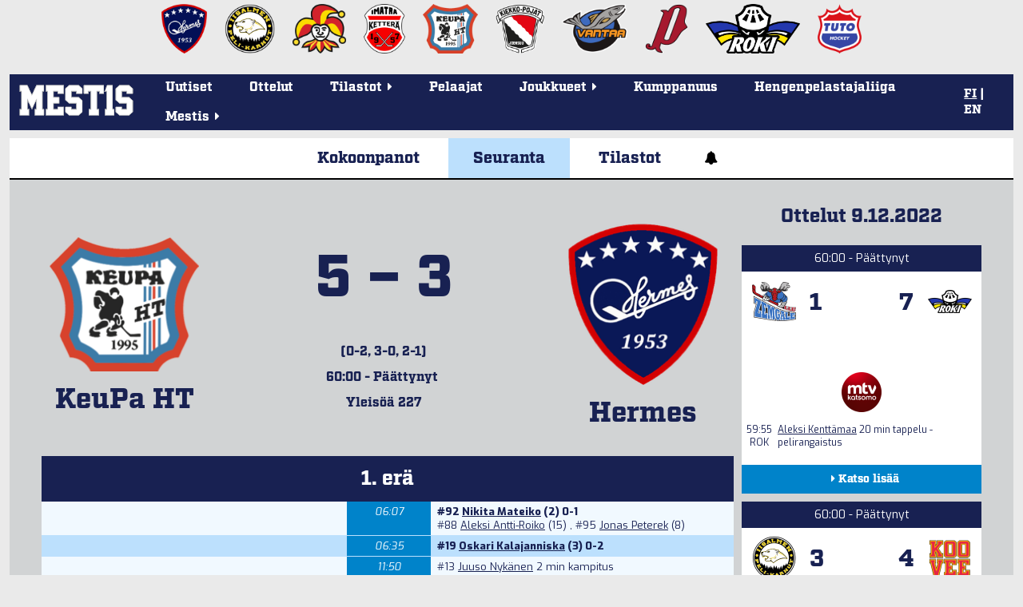

--- FILE ---
content_type: text/html; charset=utf-8
request_url: https://mestis.fi/fi/ottelut/2022-2023/runkosarja/7284/seuranta/
body_size: 20107
content:




<!DOCTYPE html>
<!--[if IE 6]><html id="ie6" lang="fi"><![endif]-->
<!--[if IE 7]><html id="ie7" lang="fi"><![endif]-->
<!--[if IE 8]><html id="ie8" lang="fi"><![endif]-->
<!--[if !(IE 6) | !(IE 7) | !(IE 8)  ]><!--><html lang="fi"><!--<![endif]-->
  <head>
    <meta charset="utf-8">
    <meta name="viewport" content="width=device-width, initial-scale=1.0">
    <meta property="fb:app_id" content="732722133488972" />
    <title>Otteluseuranta | KeuPa HT - Hermes 9.12.2022 | Mestis.fi</title>
    
      <meta property="og:url" content="https://mestis.fi/fi/ottelut/2022-2023/runkosarja/7284/seuranta/">
      <meta property="og:type" content="website">
      <meta property="og:title" content="Otteluseuranta | KeuPa HT - Hermes 9.12.2022 | Mestis.fi">
      <meta property="og:description" content="Mestis.fi - Suomen viihdyttävintä lätkää">
      <meta property="og:image" content="https://mestis.fi/static/liiga/common/img/mestis_badge_new.png">
    
    <link rel="icon" type="image/png" href="/static/favicon_mestis.v07581c48.png">
    
      <link href="https://fonts.googleapis.com/css?family=Exo:400,800,400italic,800italic" rel="stylesheet" type="text/css">
      <link href="https://fonts.googleapis.com/css?family=Roboto:300,700" rel="stylesheet" type="text/css">
      <link href="https://fonts.googleapis.com/css?family=Roboto+Condensed:300,700" rel="stylesheet" type="text/css">
      <link rel="stylesheet" href="https://use.typekit.net/btm5kpr.css">
      <link href="/static/ext/font-awesome-4.2.0/css/font-awesome.min.v0fb1bbca.css" rel="stylesheet">
      <link href="/static/ext/flexslider-2.2.2/flexslider.v387114fe.css" rel="stylesheet">
      <link href="/fi/background.css" rel="stylesheet">
      <link href="/static/liiga/somewall/css/somewall.v1c09ef04.css" rel="stylesheet">
      <script src="https://cdn.jsdelivr.net/npm/@splidejs/splide@4.1.4/dist/js/splide.min.js"></script>
      <link href="https://cdn.jsdelivr.net/npm/@splidejs/splide@4.1.4/dist/css/splide.min.css" rel="stylesheet">

    
  <link href="/static/liiga/site/css/page.v0c11ff50.css" rel="stylesheet">
  <link href="/static/liiga/stats/css/game-base.v2be6fbcd.css" rel="stylesheet">

  <link href="/static/liiga/stats/css/game-report.v163b66e1.css" rel="stylesheet">

    

    <script src="/static/ext/modernizr.js"></script>

        
        <!-- InMobi Choice. Consent Manager Tag v3.0 (for TCF 2.2) -->
        <script type="text/javascript" async=true>
        (function() {
          var host = window.location.hostname;
          var element = document.createElement('script');
          var firstScript = document.getElementsByTagName('script')[0];
          var url = 'https://cmp.inmobi.com'
            .concat('/choice/', 'zHRH_j7NXRDvN', '/', host, '/choice.js?tag_version=V3');
          var uspTries = 0;
          var uspTriesLimit = 3;
          element.async = true;
          element.type = 'text/javascript';
          element.src = url;

          firstScript.parentNode.insertBefore(element, firstScript);

          function makeStub() {
            var TCF_LOCATOR_NAME = '__tcfapiLocator';
            var queue = [];
            var win = window;
            var cmpFrame;

            function addFrame() {
              var doc = win.document;
              var otherCMP = !!(win.frames[TCF_LOCATOR_NAME]);

              if (!otherCMP) {
                if (doc.body) {
                  var iframe = doc.createElement('iframe');

                  iframe.style.cssText = 'display:none';
                  iframe.name = TCF_LOCATOR_NAME;
                  doc.body.appendChild(iframe);
                } else {
                  setTimeout(addFrame, 5);
                }
              }
              return !otherCMP;
            }

            function tcfAPIHandler() {
              var gdprApplies;
              var args = arguments;

              if (!args.length) {
                return queue;
              } else if (args[0] === 'setGdprApplies') {
                if (
                  args.length > 3 &&
                  args[2] === 2 &&
                  typeof args[3] === 'boolean'
                ) {
                  gdprApplies = args[3];
                  if (typeof args[2] === 'function') {
                    args[2]('set', true);
                  }
                }
              } else if (args[0] === 'ping') {
                var retr = {
                  gdprApplies: gdprApplies,
                  cmpLoaded: false,
                  cmpStatus: 'stub'
                };

                if (typeof args[2] === 'function') {
                  args[2](retr);
                }
              } else {
                if(args[0] === 'init' && typeof args[3] === 'object') {
                  args[3] = Object.assign(args[3], { tag_version: 'V3' });
                }
                queue.push(args);
              }
            }

            function postMessageEventHandler(event) {
              var msgIsString = typeof event.data === 'string';
              var json = {};

              try {
                if (msgIsString) {
                  json = JSON.parse(event.data);
                } else {
                  json = event.data;
                }
              } catch (ignore) {}

              var payload = json.__tcfapiCall;

              if (payload) {
                window.__tcfapi(
                  payload.command,
                  payload.version,
                  function(retValue, success) {
                    var returnMsg = {
                      __tcfapiReturn: {
                        returnValue: retValue,
                        success: success,
                        callId: payload.callId
                      }
                    };
                    if (msgIsString) {
                      returnMsg = JSON.stringify(returnMsg);
                    }
                    if (event && event.source && event.source.postMessage) {
                      event.source.postMessage(returnMsg, '*');
                    }
                  },
                  payload.parameter
                );
              }
            }

            while (win) {
              try {
                if (win.frames[TCF_LOCATOR_NAME]) {
                  cmpFrame = win;
                  break;
                }
              } catch (ignore) {}

              if (win === window.top) {
                break;
              }
              win = win.parent;
            }
            if (!cmpFrame) {
              addFrame();
              win.__tcfapi = tcfAPIHandler;
              win.addEventListener('message', postMessageEventHandler, false);
            }
          };

          makeStub();

          var uspStubFunction = function() {
            var arg = arguments;
            if (typeof window.__uspapi !== uspStubFunction) {
              setTimeout(function() {
                if (typeof window.__uspapi !== 'undefined') {
                  window.__uspapi.apply(window.__uspapi, arg);
                }
              }, 500);
            }
          };

          var checkIfUspIsReady = function() {
            uspTries++;
            if (window.__uspapi === uspStubFunction && uspTries < uspTriesLimit) {
              console.warn('USP is not accessible');
            } else {
              clearInterval(uspInterval);
            }
          };

          if (typeof window.__uspapi === 'undefined') {
            window.__uspapi = uspStubFunction;
            var uspInterval = setInterval(checkIfUspIsReady, 6000);
          }
        })();
        </script>
        <!-- End InMobi Choice. Consent Manager Tag v3.0 (for TCF 2.2) -->


    <!-- Google tag (gtag.js) -->
    <script async src=https://www.googletagmanager.com/gtag/js?id=G-PBNR69Q1D0></script>
    <script>window.dataLayer = window.dataLayer || [];
    function gtag(){dataLayer.push(arguments);} gtag('js', new Date());
    gtag('config', 'G-PBNR69Q1D0');</script>

    
    <script async='async' src='https://lwadm.com/lw/pbjs?pid=cff5efc9-c155-4cb1-bb92-0868e8a27d96'></script>
    <script type='text/javascript'>
      var lwhbim = lwhbim || {cmd:[]};
    </script>

    <!-- Meta Pixel Code -->
    <script>
    !function(f,b,e,v,n,t,s)
    {if(f.fbq)return;n=f.fbq=function(){n.callMethod?
    n.callMethod.apply(n,arguments):n.queue.push(arguments)};
    if(!f._fbq)f._fbq=n;n.push=n;n.loaded=!0;n.version='2.0';
    n.queue=[];t=b.createElement(e);t.async=!0;
    t.src=v;s=b.getElementsByTagName(e)[0];
    s.parentNode.insertBefore(t,s)}(window, document,'script',
    'https://connect.facebook.net/en_US/fbevents.js');
    fbq('init', '589177765323307');
    fbq('track', 'PageView');
    </script>
    <noscript><img height="1" width="1" style="display:none" src="https://www.facebook.com/tr?id=589177765323307&ev=PageView&noscript=1"/></noscript>
    <!-- End Meta Pixel Code -->

    
  </head>
  <body>
    <div id="wrapper">
      <div class="team-logos"><div id="team-logos" style="max-width: 1280px"><div>
        <a href="https://www.kokkolanhermes.fi/" target="_blank"><img src="/static/liiga/common/img/team-logos/hermes.vc0382e5a.png"></a>
      </div><div>
        <a href="https://www.ipk.fi/" target="_blank"><img src="/static/liiga/common/img/team-logos/ipk.va9ad0be6.png"></a>
      </div><div>
        <a href="https://www.jokerit.fi/" target="_blank"><img src="/static/liiga/common/img/team-logos/jokerit.v5484a9eb.png"></a>
      </div><div>
        <a href="https://www.kettera.net/" target="_blank"><img src="/static/liiga/common/img/team-logos/kettera.v7d3a6faa.png"></a>
      </div><div>
        <a href="https://www.keupaht.fi/" target="_blank"><img src="/static/liiga/common/img/team-logos/keupa.vfa36865d.png"></a>
      </div><div>
        <a href="https://joensuunkiekkopojat.fi/" target="_blank"><img src="/static/liiga/common/img/team-logos/kiekko-pojat.v2e6af7bf.png"></a>
      </div><div>
        <a href="https://kiekko-vantaa.fi/" target="_blank"><img src="/static/liiga/common/img/team-logos/kiekko-vantaa.v3d7af107.png"></a>
      </div><div>
        <a href="https://pyryhockey.com/" target="_blank"><img src="/static/liiga/common/img/team-logos/pyry.v43fa5859.png"></a>
      </div><div>
        <a href="https://www.rokihockey.fi/" target="_blank"><img src="/static/liiga/common/img/team-logos/roki_new.v364bd5ec.png"></a>
      </div><div>
        <a href="https://www.tutohockey.fi/" target="_blank"><img src="/static/liiga/common/img/team-logos/tuto.v00912d18.png"></a>
      </div></div>
</div>
      
      <div id="mainmenu">
        <div class="menubar">
          
  <button class="toggle-audio">
    <i class="fa fa-bell" title="Äänet päällä"></i>
    <i class="fa fa-bell-slash" title="Äänet pois päältä"></i>
  </button>

          
          <div class="mobileLanguageSelect">
            
<span>
  
  
    <a id="fimobile" href="/fi/" onClick="
  document.cookie = 'django_language=fi;path=/;expires=false';
">FI</a>
  
 | 
  
    <a id="enmobile" href="/en/" onClick="
  document.cookie = 'django_language=en;path=/;expires=false';
">EN</a>
  
  
</span>
<script type="text/javascript">
  // Fetches the index of a cookie based on a name
  function cookieIndex(cookie_name) {
    var cookies = document.cookie.split(";")
    var index = -1;

    for(var i = 0; i<cookies.length; i++){
      if(cookies[i].includes(cookie_name)){
      index = i
      }
    }
    return index;
  }

  function elementWithIdExists(idToSearch){
    return !!document.getElementById(idToSearch);
  }

  var cookies=document.cookie.split(";")
  // If no django_language cookie has been set, set it to default.
  if(cookieIndex("django_language")==-1){
    document.cookie = 'django_language=fi;path=/;expires=false';
  }

  var langselectmobile;
  var langselectdesktop;

  // Determine, if the desktop or mobile version of the site is in use.
  // Based on that, fetch language buttons
  if (cookies[cookieIndex("django_language")]) {
    if(elementWithIdExists(cookies[cookieIndex("django_language")].split("=")[1].toString()+""+"mobile")){
      var langselectmobile = document.getElementById(cookies[cookieIndex("django_language")].split("=")[1].toString()+""+"mobile")
    }

    if(elementWithIdExists(cookies[cookieIndex("django_language")].split("=")[1].toString()+""+"desktop")){
      var langselectdesktop = document.getElementById(cookies[cookieIndex("django_language")].split("=")[1].toString()+""+"desktop")
    }
  }

  // Bold and underline the active language
  if(langselectdesktop != null){
    langselectdesktop.style.textDecoration="underline";
    langselectdesktop.style.fontWeight="bold";
  }
  if(langselectmobile != null){
    langselectmobile.style.textDecoration="underline";
    langselectmobile.style.fontWeight="bold";
  }



  // Update language selection buttons if language has been changed from the URL

  window.onload = function (){
    //Fetch current url and update cookie based on language code within it

    var tmp = window.location.href
    var location = tmp.split("/")
    for(var l of location){
      if(l == "en"){
      document.cookie = 'django_language=en;path=/;expires=false';
      }else if (l == "fi"){
      document.cookie = 'django_language=fi;path=/;expires=false';
      }
    }

    // Bold and underline language selection button based on active language
    var cookies=document.cookie.split(";");
    var currentLang = cookies[cookieIndex("django_language")].split("=")[1].toString();

    if(currentLang == "fi"){
      if(elementWithIdExists(currentLang+""+"mobile")){
        var langselectmobilefi = document.getElementById(currentLang+"mobile")
        var langselectmobileen = document.getElementById("en"+"mobile")

        langselectmobilefi.style.textDecoration="underline";
        langselectmobilefi.style.fontWeight="bold";
        langselectmobileen.style.textDecoration="none";
        langselectmobileen.style.fontWeight="normal";

      }
      if(elementWithIdExists(currentLang+""+"desktop")){
        var langselectdesktopfi = document.getElementById(currentLang+"desktop")
        var langselectdesktopen = document.getElementById("en"+"desktop")

        langselectdesktopfi.style.textDecoration="underline";
        langselectdesktopfi.style.fontWeight="bold";
        langselectdesktopen.style.textDecoration="none";
        langselectdesktopen.style.fontWeight="normal";

      }
    } else if(currentLang == "en") {
     if(elementWithIdExists(currentLang+""+"mobile")){
        var langselectmobileen = document.getElementById(currentLang+"mobile");
        var langselectmobilefi = document.getElementById("fi"+"mobile");
        langselectmobileen.style.textDecoration="underline";
        langselectmobileen.style.fontWeight="bold";
        langselectmobilefi.style.textDecoration="none";
        langselectmobilefi.style.fontWeight="normal";
      }
      if(elementWithIdExists(currentLang+""+"desktop")){
        var langselectdesktopen = document.getElementById(currentLang+"desktop");
        var langselectdesktopfi = document.getElementById("fi"+"desktop");

        langselectdesktopen.style.textDecoration="underline";
        langselectdesktopen.style.fontWeight="bold";
        langselectdesktopfi.style.textDecoration="none";
        langselectdesktopfi.style.fontWeight="normal";

      }
    }
  }
</script>

          </div>
          <button class="toggle-menu"><i class="fa fa-bars"></i></button>
        </div>

        
        <div class="logo ">
          <a href="/fi/"><img src="/static/liiga/common/img/liiga_logo.v84079fa5.png"></a>
        </div>
        <ul class="menu menu-">
          <li><a class="uutiset" href="/fi/uutiset/">Uutiset</a></li>
          <li><a class="ottelut" href="/fi/ottelut/">Ottelut</a></li>
          <li class="has-submenu"><p class="tilastot"><span>Tilastot<span class="menu-caret">&nbsp;<i class="fa fa-caret-right"></i></span></span></p>
            <ul class="submenu">
              <li><a href="/fi/tilastot/joukkueet/">Joukkuetilastot</a></li>
              <li><a href="/fi/tilastot/pelaajat/">Pelaajatilastot</a></li>
              
              <li><a href="/fi/tilastot/tyokalut/">Sarjataulukkolaskuri</a></li>
           </ul>
          </li>
          <li><a class="pelaajat" href="/fi/pelaajat/">Pelaajat</a></li>
          <li class="has-submenu"><p class="joukkueet"><span>Joukkueet<span class="menu-caret">&nbsp;<i class="fa fa-caret-right"></i></span></span></p>

            <ul class="submenu">
              <li><a href="/fi/joukkueet/hermes/" >Hermes</a></li><li><a href="/fi/joukkueet/ipk/" >IPK</a></li><li><a href="/fi/joukkueet/jokerit/" >Jokerit</a></li><li><a href="/fi/joukkueet/kettera/" >Ketterä</a></li><li><a href="/fi/joukkueet/keupa-ht/" >KeuPa HT</a></li><li><a href="/fi/joukkueet/jokp/" >Kiekko-Pojat</a></li><li><a href="/fi/joukkueet/k-vantaa/" >Kiekko-Vantaa</a></li><li><a href="/fi/joukkueet/pyry/" >Pyry Hockey</a></li><li><a href="/fi/joukkueet/roki/" >RoKi</a></li><li><a href="/fi/joukkueet/tuto-hockey/" >TUTO Hockey</a></li>
            </ul>
          </li>
          <li><a class="uutiset" target="_blank" href="/kumppanuus/">Kumppanuus</a></li>
          <li><a class="uutiset" target="_blank" href="https://hengenpelastajaliiga.fi/">Hengenpelastajaliiga</a></li>
          <li class="has-submenu"><p class="liiga"><span>Mestis<span class="menu-caret">&nbsp;<i class="fa fa-caret-right"></i></span></span></p>
            <ul class="submenu">
              
              
              
                
                
                
                  
                    <li><a href="/fi/mestis/kurinpitosaannot">Kurinpitosäännöt</a></li>
                      
                  
                
                  
                    <li><a href="/fi/mestis/lisenssiehdot">Lisenssiehdot</a></li>
                      
                  
                
                  
                    <li><a href="/fi/mestis/pelaamistapa-202526">Pelaamistapa 2025–26</a></li>
                      
                  
                
                  
                    <li><a href="/fi/mestis/vapaakortit">Vapaakortit</a></li>
                      
                  
                
                  
                    <li><a href="/fi/mestis/yhteystiedot">Yhteystiedot</a></li>
                      
                  
                

                
                
              
            </ul>
          </li>
        </ul>
        <div class="languageSelect">
          
<span>
  
  
    <a id="fidesktop" href="/fi/" onClick="
  document.cookie = 'django_language=fi;path=/;expires=false';
">FI</a>
  
 | 
  
    <a id="endesktop" href="/en/" onClick="
  document.cookie = 'django_language=en;path=/;expires=false';
">EN</a>
  
  
</span>
<script type="text/javascript">
  // Fetches the index of a cookie based on a name
  function cookieIndex(cookie_name) {
    var cookies = document.cookie.split(";")
    var index = -1;

    for(var i = 0; i<cookies.length; i++){
      if(cookies[i].includes(cookie_name)){
      index = i
      }
    }
    return index;
  }

  function elementWithIdExists(idToSearch){
    return !!document.getElementById(idToSearch);
  }

  var cookies=document.cookie.split(";")
  // If no django_language cookie has been set, set it to default.
  if(cookieIndex("django_language")==-1){
    document.cookie = 'django_language=fi;path=/;expires=false';
  }

  var langselectmobile;
  var langselectdesktop;

  // Determine, if the desktop or mobile version of the site is in use.
  // Based on that, fetch language buttons
  if (cookies[cookieIndex("django_language")]) {
    if(elementWithIdExists(cookies[cookieIndex("django_language")].split("=")[1].toString()+""+"mobile")){
      var langselectmobile = document.getElementById(cookies[cookieIndex("django_language")].split("=")[1].toString()+""+"mobile")
    }

    if(elementWithIdExists(cookies[cookieIndex("django_language")].split("=")[1].toString()+""+"desktop")){
      var langselectdesktop = document.getElementById(cookies[cookieIndex("django_language")].split("=")[1].toString()+""+"desktop")
    }
  }

  // Bold and underline the active language
  if(langselectdesktop != null){
    langselectdesktop.style.textDecoration="underline";
    langselectdesktop.style.fontWeight="bold";
  }
  if(langselectmobile != null){
    langselectmobile.style.textDecoration="underline";
    langselectmobile.style.fontWeight="bold";
  }



  // Update language selection buttons if language has been changed from the URL

  window.onload = function (){
    //Fetch current url and update cookie based on language code within it

    var tmp = window.location.href
    var location = tmp.split("/")
    for(var l of location){
      if(l == "en"){
      document.cookie = 'django_language=en;path=/;expires=false';
      }else if (l == "fi"){
      document.cookie = 'django_language=fi;path=/;expires=false';
      }
    }

    // Bold and underline language selection button based on active language
    var cookies=document.cookie.split(";");
    var currentLang = cookies[cookieIndex("django_language")].split("=")[1].toString();

    if(currentLang == "fi"){
      if(elementWithIdExists(currentLang+""+"mobile")){
        var langselectmobilefi = document.getElementById(currentLang+"mobile")
        var langselectmobileen = document.getElementById("en"+"mobile")

        langselectmobilefi.style.textDecoration="underline";
        langselectmobilefi.style.fontWeight="bold";
        langselectmobileen.style.textDecoration="none";
        langselectmobileen.style.fontWeight="normal";

      }
      if(elementWithIdExists(currentLang+""+"desktop")){
        var langselectdesktopfi = document.getElementById(currentLang+"desktop")
        var langselectdesktopen = document.getElementById("en"+"desktop")

        langselectdesktopfi.style.textDecoration="underline";
        langselectdesktopfi.style.fontWeight="bold";
        langselectdesktopen.style.textDecoration="none";
        langselectdesktopen.style.fontWeight="normal";

      }
    } else if(currentLang == "en") {
     if(elementWithIdExists(currentLang+""+"mobile")){
        var langselectmobileen = document.getElementById(currentLang+"mobile");
        var langselectmobilefi = document.getElementById("fi"+"mobile");
        langselectmobileen.style.textDecoration="underline";
        langselectmobileen.style.fontWeight="bold";
        langselectmobilefi.style.textDecoration="none";
        langselectmobilefi.style.fontWeight="normal";
      }
      if(elementWithIdExists(currentLang+""+"desktop")){
        var langselectdesktopen = document.getElementById(currentLang+"desktop");
        var langselectdesktopfi = document.getElementById("fi"+"desktop");

        langselectdesktopen.style.textDecoration="underline";
        langselectdesktopen.style.fontWeight="bold";
        langselectdesktopfi.style.textDecoration="none";
        langselectdesktopfi.style.fontWeight="normal";

      }
    }
  }
</script>

        </div>

      </div>
      
  
    
  <div id="top-ad">
    <div id='mestis_mestis-fi-top-hb'></div>
    <div id='mestis_mestis-fi-mobile-top'></div>
    <script>
      var isMobile = (window.innerWidth ||
      document.documentElement.clientWidth ||
      document.body.clientWidth) < 1000;
      lwhbim.cmd.push(function() {
        lwhbim.loadAd({tagId: isMobile ? 'mestis_mestis-fi-mobile-top' : 'mestis_mestis-fi-top-hb'});
      });
    </script>
  </div>

  


      
  <div id="page">
    
    
    
    
    
    <div class="menu menu-count3">
      
      <a class="kokoonpanot " href="/fi/ottelut/2022-2023/runkosarja/7284/kokoonpanot/">Kokoonpanot</a>
      <a class="seuranta active" href="/fi/ottelut/2022-2023/runkosarja/7284/seuranta/">Seuranta</a>
      
        <a class="tilastot " href="/fi/ottelut/2022-2023/runkosarja/7284/tilastot/">Tilastot</a>
        
        
      
      
      <button class="toggle-audio">
        <i class="fa fa-bell" style="font-weight: 900;"></i>
        <i class="fa fa-bell-slash" style="font-weight: 900;"></i>
      </button>
    </div>
    
  <div class="content-wrapper">
    <div class="stats-wrapper">
      <div class="stats">
        
        





<link href="/static/liiga/stats/css/lightbox.v8ce3cf40.css" rel="stylesheet">


























  <div class="head started finished">
    <div class="home" >
      <div class="block-container">
        
  
    
      <img  src="/media/team-logos/keupa_elAJWhB.png.200x200_q85.png">
    
  

        
          KeuPa HT
        
      </div>
    </div>
    <div class="info">
      <p class="score">
        5
        &ndash;
        3
      </p>
      <p>(0-2, 3-0, 2-1)</p>
      <p class="status">60:00 - Päättynyt&nbsp;<i class="fa fa-caret-down" title="Näytä aika laskevasti"></i></p>
      <p class="status-reverse">60:00 - Päättynyt&nbsp;<i class="fa fa-caret-up" title="Näytä aika nousevasti"></i></p>
      <p>Yleisöä 227</p>
      
      
    </div>
    <div class="away">
      <div class="block-container">
        
  
    
      <img  src="/media/team-logos/hermes.png.200x200_q85.png">
    
  

        
          Hermes
        
      </div>
    </div>
    
  </div>



  <div class="game-finished">
  </div>




<div id="shade"></div>
<div class="table">
  <table>
    
      
      <tr class="period">
        <td class="period" colspan="3">1. erä</td>
      </tr>
      
        
  
  
  <tr class="odd">
  
  <td class="home"></td>
    <td class="time">
    <i>06:07</i>
    
    
    
    


    </td>
  
  <td class="away">
    <strong><span class="full">#92 </span><a href="/fi/pelaajat/60619183/mateiko-nikita">Nikita Mateiko</a>  (2) 0-1</strong><br><span class="full">#88 </span><a href="/fi/pelaajat/32915134/antti-roiko-aleksi">Aleksi Antti-Roiko</a> (15) , <span class="full">#95 </span><a href="/fi/pelaajat/60661984/peterek-jonas">Jonas Peterek</a> (8) 
  </td>



  
  </tr>

      
        
  
  
  <tr class="even">
  
  <td class="home"></td>
    <td class="time">
    <i>06:35</i>
    
    
    
    


    </td>
  
  <td class="away">
    <strong><span class="full">#19 </span><a href="/fi/pelaajat/30575699/kalajanniska-oskari">Oskari Kalajanniska</a>  (3) 0-2</strong>
  </td>



  
  </tr>

      
        
  
  
  <tr class="odd">
  
  <td class="home"></td>
    <td class="time">
    <i>11:50</i>
    
    


    </td>
  
  <td class="away">
    <span class="full">#13 </span><a href="/fi/pelaajat/40076231/nykanen-juuso">Juuso Nykänen</a> 2 min kampitus
  </td>



  
  </tr>

      
        
  
  
  <tr class="even">
  
  <td class="home">
    <span class="full">#28 </span><a href="/fi/pelaajat/28038025/kluuskeri-jani">Jani Kluuskeri</a> 2 min mailasta kiinnipitäminen
  </td>



  

    <td class="time">
    <i>18:59</i>
    
    


    </td>
    <td class="away"></td>


  </tr>

      
    
      
      <tr class="period">
        <td class="period" colspan="3">2. erä</td>
      </tr>
      
        
  
  
  <tr class="odd">
  
  <td class="home"></td>
    <td class="time">
    <i>21:51</i>
    
    


    </td>
  
  <td class="away">
    <span class="full">#38 </span><a href="/fi/pelaajat/31425081/myllyla-wiljami">Wiljami Myllylä</a> 2 min kampitus
  </td>



  
  </tr>

      
        
  
  
  <tr class="even">
  
  <td class="home">
    <strong><span class="full">#76 </span><a href="/fi/pelaajat/28735823/airo-joni">Joni Airo</a>  (11) 1-2 YV</strong><br><span class="full">#89 </span><a href="/fi/pelaajat/31848134/ketola-juuso">Juuso Ketola</a> (14) , <span class="full">#34 </span><a href="/fi/pelaajat/30434484/perttu-mikko">Mikko Perttu</a> (19) 
  </td>



  

    <td class="time">
    <i>23:34</i>
    
    
    
    


    </td>
    <td class="away"></td>


  </tr>

      
        
  
  
  <tr class="odd">
  
  <td class="home"></td>
    <td class="time">
    <i>23:47</i>
    
    


    </td>
  
  <td class="away">
    <span class="full">#19 </span><a href="/fi/pelaajat/30575699/kalajanniska-oskari">Oskari Kalajanniska</a> 2 min huitominen
  </td>



  
  </tr>

      
        
  
  
  <tr class="even">
  
  <td class="home">
    <strong><span class="full">#17 </span><a href="/fi/pelaajat/25665161/vuorio-veeti">Veeti Vuorio</a>  (6) 2-2 YV</strong><br><span class="full">#19 </span><a href="/fi/pelaajat/28849696/tiuraniemi-veli-matti">Veli-Matti Tiuraniemi</a> (6) , <span class="full">#9 </span><a href="/fi/pelaajat/31377401/hanninen-mathias">Mathias Hänninen</a> (9) 
  </td>



  

    <td class="time">
    <i>25:29</i>
    
    
    
    


    </td>
    <td class="away"></td>


  </tr>

      
        
  
  
  <tr class="odd">
  
  <td class="home">
    <span class="full">#33 </span><a href="/fi/pelaajat/31002394/tiitinen-atte">Atte Tiitinen</a> 2 min korkea maila
  </td>



  

    <td class="time">
    <i>26:04</i>
    
    


    </td>
    <td class="away"></td>


  </tr>

      
        
  
  
  <tr class="even">
  
  <td class="home"></td>
    <td class="time">
    <i>29:14</i>
    
    


    </td>
  
  <td class="away">
    <span class="full">#92 </span><a href="/fi/pelaajat/60619183/mateiko-nikita">Nikita Mateiko</a> 2 min kampitus
  </td>



  
  </tr>

      
        
  
  
  <tr class="odd">
  
  <td class="home">
    <strong><span class="full">#26 </span><a href="/fi/pelaajat/31250968/kakkonen-valtteri">Valtteri Kakkonen</a>  (1) 3-2</strong><br><span class="full">#61 </span><a href="/fi/pelaajat/30186716/maki-eetu">Eetu Mäki</a> (8) , <span class="full">#33 </span><a href="/fi/pelaajat/31002394/tiitinen-atte">Atte Tiitinen</a> (2) 
  </td>



  

    <td class="time">
    <i>38:21</i>
    
    
    
    


    </td>
    <td class="away"></td>


  </tr>

      
        
  
  
  <tr class="even">
  
  <td class="home">
    <span class="full">#75 </span><a href="/fi/pelaajat/28849010/jaaskelainen-konsta">Konsta Jääskeläinen</a> 2 min kampitus
  </td>



  

    <td class="time">
    <i>38:43</i>
    
    


    </td>
    <td class="away"></td>


  </tr>

      
    
      
      <tr class="period">
        <td class="period" colspan="3">3. erä</td>
      </tr>
      
        
  
  
  <tr class="odd">
  
  <td class="home">
    Joukkuerangaistus 2 min liian monta pelaajaa jäällä (<span class="full">#75 </span><a href="/fi/pelaajat/28849010/jaaskelainen-konsta">Konsta Jääskeläinen</a>)
  </td>



  

    <td class="time">
    <i>46:17</i>
    
    


    </td>
    <td class="away"></td>


  </tr>

      
        
  
  
  <tr class="even">
  
  <td class="home">
    <strong><span class="full">#48 </span><a href="/fi/pelaajat/28955098/kuivisto-jere">Jere Kuivisto</a>  (1) 4-2 VM</strong><br><span class="full">#34 </span><a href="/fi/pelaajat/30434484/perttu-mikko">Mikko Perttu</a> (20) , <span class="full">#75 </span><a href="/fi/pelaajat/28849010/jaaskelainen-konsta">Konsta Jääskeläinen</a> (7) 
  </td>



  

    <td class="time">
    <i>48:46</i>
    
    
    
    


    </td>
    <td class="away"></td>


  </tr>

      
        
  
  
  <tr class="odd">
  
  <td class="home"></td>
    <td class="time">
    <i>54:15</i>
    
    
    
    


    </td>
  
  <td class="away">
    <strong><span class="full">#95 </span><a href="/fi/pelaajat/60661984/peterek-jonas">Jonas Peterek</a>  (10) 4-3</strong><br><span class="full">#88 </span><a href="/fi/pelaajat/32915134/antti-roiko-aleksi">Aleksi Antti-Roiko</a> (16) 
  </td>



  
  </tr>

      
        
  
  
  <tr class="even">
  
  <td class="home"></td>
    <td class="time">
    <i>58:17</i>
    
    


    </td>
  
  <td class="away">
    Hermes aikalisä
  </td>



  
  </tr>

      
        
  
  
  <tr class="odd">
  
  <td class="home"></td>
    <td class="time">
    <i>58:17</i>
    
    


    </td>
  
  <td class="away">
    Maalivahti ulos: <span class="full">#32 </span><a href="/fi/pelaajat/33339191/kokko-niklas">Niklas Kokko</a>
  </td>



  
  </tr>

      
        
  
  
  <tr class="even">
  
  <td class="home">
    <strong><span class="full">#88 </span><a href="/fi/pelaajat/31317982/linjala-miiro">Miiro Linjala</a>  (4) 5-3 TM</strong>
  </td>



  

    <td class="time">
    <i>59:43</i>
    
    
    
    


    </td>
    <td class="away"></td>


  </tr>

      
        
  
  
  <tr class="odd">
  
  <td class="home"></td>
    <td class="time">
    <i>59:43</i>
    
    


    </td>
  
  <td class="away">
    Maalivahti sisään: <span class="full">#32 </span><a href="/fi/pelaajat/33339191/kokko-niklas">Niklas Kokko</a>
  </td>



  
  </tr>

      
    
    
    
      <tr class="period">
        <td class="period" colspan="3">Maalivahdit</td>
      </tr>
      
        <tr class="odd">
          <td class="home">
            
  #40
  
  <a href="/fi/pelaajat/27692297/parkkinen-niko">Niko Parkkinen</a>
  8+3+12=23
  

          </td>
          <td class="time">
            
              Torjunnat
            
          </td>
          <td class="away">
            
  #32
  
  <a href="/fi/pelaajat/33339191/kokko-niklas">Niklas Kokko</a>
  9+9+8=26
  
    <br>(pois:
      58:17-59:43)
  

          </td>
        </tr>
      
      <tr class="period">

        <td class="period" colspan="3">Pisteet</td>

      </tr>
      
        <tr class="odd">
          <td class="home">
            
              #34
              
  <a href="/fi/pelaajat/30434484/perttu-mikko">Mikko Perttu</a>
              0+2=2
            
          </td>
          <td class="time">
            
              Pisteet
            
          </td>
          <td class="away">
            
              #95
              
  <a href="/fi/pelaajat/60661984/peterek-jonas">Jonas Peterek</a>
              1+1=2
            
          </td>
        </tr>
      
        <tr class="even">
          <td class="home">
            
              #76
              
  <a href="/fi/pelaajat/28735823/airo-joni">Joni Airo</a>
              1+0=1
            
          </td>
          <td class="time">
            
          </td>
          <td class="away">
            
              #88
              
  <a href="/fi/pelaajat/32915134/antti-roiko-aleksi">Aleksi Antti-Roiko</a>
              0+2=2
            
          </td>
        </tr>
      
        <tr class="odd">
          <td class="home">
            
              #26
              
  <a href="/fi/pelaajat/31250968/kakkonen-valtteri">Valtteri Kakkonen</a>
              1+0=1
            
          </td>
          <td class="time">
            
          </td>
          <td class="away">
            
              #19
              
  <a href="/fi/pelaajat/30575699/kalajanniska-oskari">Oskari Kalajanniska</a>
              1+0=1
            
          </td>
        </tr>
      
        <tr class="even">
          <td class="home">
            
              #48
              
  <a href="/fi/pelaajat/28955098/kuivisto-jere">Jere Kuivisto</a>
              1+0=1
            
          </td>
          <td class="time">
            
          </td>
          <td class="away">
            
              #92
              
  <a href="/fi/pelaajat/60619183/mateiko-nikita">Nikita Mateiko</a>
              1+0=1
            
          </td>
        </tr>
      
        <tr class="odd">
          <td class="home">
            
              #88
              
  <a href="/fi/pelaajat/31317982/linjala-miiro">Miiro Linjala</a>
              1+0=1
            
          </td>
          <td class="time">
            
          </td>
          <td class="away">
            
          </td>
        </tr>
      
        <tr class="even">
          <td class="home">
            
              #17
              
  <a href="/fi/pelaajat/25665161/vuorio-veeti">Veeti Vuorio</a>
              1+0=1
            
          </td>
          <td class="time">
            
          </td>
          <td class="away">
            
          </td>
        </tr>
      
        <tr class="odd">
          <td class="home">
            
              #9
              
  <a href="/fi/pelaajat/31377401/hanninen-mathias">Mathias Hänninen</a>
              0+1=1
            
          </td>
          <td class="time">
            
          </td>
          <td class="away">
            
          </td>
        </tr>
      
        <tr class="even">
          <td class="home">
            
              #75
              
  <a href="/fi/pelaajat/28849010/jaaskelainen-konsta">Konsta Jääskeläinen</a>
              0+1=1
            
          </td>
          <td class="time">
            
          </td>
          <td class="away">
            
          </td>
        </tr>
      
        <tr class="odd">
          <td class="home">
            
              #89
              
  <a href="/fi/pelaajat/31848134/ketola-juuso">Juuso Ketola</a>
              0+1=1
            
          </td>
          <td class="time">
            
          </td>
          <td class="away">
            
          </td>
        </tr>
      
        <tr class="even">
          <td class="home">
            
              #61
              
  <a href="/fi/pelaajat/30186716/maki-eetu">Eetu Mäki</a>
              0+1=1
            
          </td>
          <td class="time">
            
          </td>
          <td class="away">
            
          </td>
        </tr>
      
        <tr class="odd">
          <td class="home">
            
              #33
              
  <a href="/fi/pelaajat/31002394/tiitinen-atte">Atte Tiitinen</a>
              0+1=1
            
          </td>
          <td class="time">
            
          </td>
          <td class="away">
            
          </td>
        </tr>
      
        <tr class="even">
          <td class="home">
            
              #19
              
  <a href="/fi/pelaajat/28849696/tiuraniemi-veli-matti">Veli-Matti Tiuraniemi</a>
              0+1=1
            
          </td>
          <td class="time">
            
          </td>
          <td class="away">
            
          </td>
        </tr>
      
    
    
      <tr class="period">
        <td class="period" colspan="3">Rangaistukset</td>
      </tr>
      <tr class="odd">
        <td class="home">
          
            
              4 x 2 min
              
            
            = 8 min
          
        </td>
        <td class="time"></td>
        <td class="away">
          
            
              4 x 2 min
              
            
            = 8 min
          
        </td>
      </tr>
    
    
      <tr class="period">
        <td class="period" colspan="3">Aloitusvoitot</td>
      </tr>
      <tr class="odd">
        <td class="home">
          
            
              12
               + 
            
              12
               + 
            
              9
              
            
            = 33
          
        </td>
        <td class="time"></td>
        <td class="away">
          
            
              12
               + 
            
              9
               + 
            
              10
              
            
            = 31
          
        </td>
      </tr>
    
    
      <tr class="period">
        <td class="period" colspan="3">Ylivoimapeli</td>
      </tr>
      <tr class="odd">
        <td class="home">
          2
        </td>
        <td class="time">Yv-maalit</td>
        <td class="away">
          0
        </td>
      </tr>
      <tr class="even">
        <td class="home">
          4
        </td>
        <td class="time">Yv-kerrat</td>
        <td class="away">
          4
        </td>
      </tr>
      <tr class="odd">
        <td class="home">
          50.0 %
        </td>
        <td class="time">Yv-prosentti</td>
        <td class="away">
          0.0 %
        </td>
      </tr>
      <tr class="even">
        <td class="home">
          07:25
        </td>
        <td class="time">Yv-aika</td>
        <td class="away">
          08:00
        </td>
      </tr>
    
    
    
      <tr class="period">
        <td class="period" colspan="3">Laukaisukartta</td>
      </tr>
      
        
          <tr class="shooting-stats odd">
            <td class="home" data-period3="2" data-period2="3">5</td>
            <td class="time">Maali</td>
            <td class="away" data-period3="1" data-period1="2">3</td>
          </tr>
        
          <tr class="shooting-stats even">
            <td class="home" data-period3="5" data-period2="9" data-period1="6">20</td>
            <td class="time">Ohi</td>
            <td class="away" data-period3="6" data-period2="2" data-period1="2">10</td>
          </tr>
        
          <tr class="shooting-stats odd">
            <td class="home" data-period3="8" data-period2="9" data-period1="9">26</td>
            <td class="time">Torjuttu</td>
            <td class="away" data-period3="12" data-period2="3" data-period1="8">23</td>
          </tr>
        
          <tr class="shooting-stats even">
            <td class="home" data-period2="1" data-period1="1">2</td>
            <td class="time">Blokattu</td>
            <td class="away" data-period3="2" data-period1="2">4</td>
          </tr>
        
          <tr class="shooting-stats odd">
            <td class="home" data-period3="15" data-period2="22" data-period1="16">53</td>
            <td class="time">Yhteensä</td>
            <td class="away" data-period3="21" data-period2="5" data-period1="14">40</td>
          </tr>
        
      
    
  </table>
</div>


<div id="shooting-map">
  <div class="inside">
    
  
    
      <img class="shooting-home" src="/media/team-logos/keupa_elAJWhB.png.125x125_q85.png">
    
  

    
  
    
      <img class="shooting-away" src="/media/team-logos/hermes.png.125x125_q85.png">
    
  

    <div class="shooting-map-container">
      
  <img class="map-background" src="/static/liiga/common/img/jaakiekkokaukalo-1.0.3.v3d79d2f3.png">
  
    
  
  
  
  
  <div class="shot home period-3 event-save player-25665161" data-tooltipid="272002" style="top: 62.98054474708171%; left: 70.6796875%;"></div>

    
    
      
      
    

    
      
      
    

    <div class="shot-tooltip tooltip-272002" style="bottom:37.01945525291829%; right:29.3203125%; " >
      Laukoja: Veeti Vuorio<br>
      Joukkue: KeuPa HT<br>
      Aika: 55:19<br>
      Maalivahti torjui
      
    </div>

  
    
  
  
  
  
  <div class="shot home period-3 event-goal player-31317982" data-tooltipid="272029" style="top: 14.926070038910506%; left: 64.4296875%;"></div>

    
    
      
      
    

    
      
      
    

    <div class="shot-tooltip tooltip-272029" style="top:18.926070038910506%; right:35.5703125%; " >
      Laukoja: Miiro Linjala<br>
      Joukkue: KeuPa HT<br>
      Aika: 59:43<br>
      Maali
      
    </div>

  
    
  
  
  
  
  <div class="shot home period-3 event-miss player-31848134" data-tooltipid="271987" style="top: 77.37743190661479%; left: 68.23828125%;"></div>

    
    
      
      
    

    
      
      
    

    <div class="shot-tooltip tooltip-271987" style="bottom:22.622568093385212%; right:31.76171875%; " >
      Laukoja: Juuso Ketola<br>
      Joukkue: KeuPa HT<br>
      Aika: 52:27<br>
      Laukaus ohi maalin
      
    </div>

  
    
  
  
  
  
  <div class="shot home period-3 event-save player-28735823" data-tooltipid="272003" style="top: 53.6420233463035%; left: 81.6171875%;"></div>

    
    
      
      
    

    
      
      
    

    <div class="shot-tooltip tooltip-272003" style="bottom:46.3579766536965%; right:18.3828125%; " >
      Laukoja: Joni Airo<br>
      Joukkue: KeuPa HT<br>
      Aika: 55:23<br>
      Maalivahti torjui
      
    </div>

  
    
  
  
  
  
  <div class="shot home period-3 event-save player-31809869" data-tooltipid="271968" style="top: 36.52140077821012%; left: 85.81640625%;"></div>

    
    
      
      
    

    
      
      
    

    <div class="shot-tooltip tooltip-271968" style="top:40.52140077821012%; right:14.18359375%; " >
      Laukoja: Juuso Heikkilä<br>
      Joukkue: KeuPa HT<br>
      Aika: 50:11<br>
      Maalivahti torjui
      
    </div>

  
    
  
  
  
  
  <div class="shot home period-3 event-save player-28849696" data-tooltipid="271967" style="top: 27.766536964980546%; left: 66.87109375%;"></div>

    
    
      
      
    

    
      
      
    

    <div class="shot-tooltip tooltip-271967" style="top:31.766536964980546%; right:33.12890625%; " >
      Laukoja: Veli-Matti Tiuraniemi<br>
      Joukkue: KeuPa HT<br>
      Aika: 49:54<br>
      Maalivahti torjui
      
    </div>

  
    
  
  
  
  
  <div class="shot home period-3 event-goal player-28955098" data-tooltipid="271960" style="top: 42.3579766536965%; left: 86.59765625%;"></div>

    
    
      
      
    

    
      
      
    

    <div class="shot-tooltip tooltip-271960" style="top:46.3579766536965%; right:13.40234375%; " >
      Laukoja: Jere Kuivisto<br>
      Joukkue: KeuPa HT<br>
      Aika: 48:46<br>
      Maali
      
    </div>

  
    
  
  
  
  
  <div class="shot home period-3 event-miss player-28849010" data-tooltipid="271958" style="top: 76.59922178988327%; left: 80.34765625%;"></div>

    
    
      
      
    

    
      
      
    

    <div class="shot-tooltip tooltip-271958" style="bottom:23.400778210116727%; right:19.65234375%; " >
      Laukoja: Konsta Jääskeläinen<br>
      Joukkue: KeuPa HT<br>
      Aika: 48:36<br>
      Laukaus ohi maalin
      
    </div>

  
    
  
  
  
  
  <div class="shot home period-3 event-save player-25665161" data-tooltipid="271971" style="top: 51.89105058365759%; left: 84.546875%;"></div>

    
    
      
      
    

    
      
      
    

    <div class="shot-tooltip tooltip-271971" style="bottom:48.10894941634241%; right:15.453125%; " >
      Laukoja: Veeti Vuorio<br>
      Joukkue: KeuPa HT<br>
      Aika: 50:42<br>
      Maalivahti torjui
      
    </div>

  
    
  
  
  
  
  <div class="shot home period-3 event-miss player-31809869" data-tooltipid="271965" style="top: 44.49805447470817%; left: 74.68359375%;"></div>

    
    
      
      
    

    
      
      
    

    <div class="shot-tooltip tooltip-271965" style="top:48.49805447470817%; right:25.31640625%; " >
      Laukoja: Juuso Heikkilä<br>
      Joukkue: KeuPa HT<br>
      Aika: 49:45<br>
      Laukaus ohi maalin
      
    </div>

  
    
  
  
  
  
  <div class="shot home period-3 event-miss player-30186716" data-tooltipid="271917" style="top: 17.45525291828794%; left: 72.4375%;"></div>

    
    
      
      
    

    
      
      
    

    <div class="shot-tooltip tooltip-271917" style="top:21.45525291828794%; right:27.5625%; " >
      Laukoja: Eetu Mäki<br>
      Joukkue: KeuPa HT<br>
      Aika: 41:40<br>
      Laukaus ohi maalin
      
    </div>

  
    
  
  
  
  
  <div class="shot home period-3 event-save player-30434484" data-tooltipid="271938" style="top: 24.459143968871597%; left: 64.91796875%;"></div>

    
    
      
      
    

    
      
      
    

    <div class="shot-tooltip tooltip-271938" style="top:28.459143968871597%; right:35.08203125%; " >
      Laukoja: Mikko Perttu<br>
      Joukkue: KeuPa HT<br>
      Aika: 45:18<br>
      Maalivahti torjui
      
    </div>

  
    
  
  
  
  
  <div class="shot home period-3 event-save player-28735823" data-tooltipid="271930" style="top: 37.688715953307394%; left: 88.2578125%;"></div>

    
    
      
      
    

    
      
      
    

    <div class="shot-tooltip tooltip-271930" style="top:41.688715953307394%; right:11.7421875%; " >
      Laukoja: Joni Airo<br>
      Joukkue: KeuPa HT<br>
      Aika: 43:39<br>
      Maalivahti torjui
      
    </div>

  
    
  
  
  
  
  <div class="shot home period-3 event-miss player-31377401" data-tooltipid="271935" style="top: 70.76264591439688%; left: 80.73828125%;"></div>

    
    
      
      
    

    
      
      
    

    <div class="shot-tooltip tooltip-271935" style="bottom:29.237354085603116%; right:19.26171875%; " >
      Laukoja: Mathias Hänninen<br>
      Joukkue: KeuPa HT<br>
      Aika: 44:24<br>
      Laukaus ohi maalin
      
    </div>

  
    
  
  
  
  
  <div class="shot home period-2 event-save player-31250968" data-tooltipid="271767" style="top: 37.10505836575876%; left: 85.81640625%;"></div>

    
    
      
      
    

    
      
      
    

    <div class="shot-tooltip tooltip-271767" style="top:41.10505836575876%; right:14.18359375%; " >
      Laukoja: Valtteri Kakkonen<br>
      Joukkue: KeuPa HT<br>
      Aika: 20:52<br>
      Maalivahti torjui
      
    </div>

  
    
  
  
  
  
  <div class="shot home period-3 event-save player-31317982" data-tooltipid="271910" style="top: 33.797665369649806%; left: 87.671875%;"></div>

    
    
      
      
    

    
      
      
    

    <div class="shot-tooltip tooltip-271910" style="top:37.797665369649806%; right:12.328125%; " >
      Laukoja: Miiro Linjala<br>
      Joukkue: KeuPa HT<br>
      Aika: 40:39<br>
      Maalivahti torjui
      
    </div>

  
    
  
  
  
  
  <div class="shot home period-2 event-miss player-25665161" data-tooltipid="271841" style="top: 38.856031128404666%; left: 82.30078125%;"></div>

    
    
      
      
    

    
      
      
    

    <div class="shot-tooltip tooltip-271841" style="top:42.856031128404666%; right:17.69921875%; " >
      Laukoja: Veeti Vuorio<br>
      Joukkue: KeuPa HT<br>
      Aika: 31:13<br>
      Laukaus ohi maalin
      
    </div>

  
    
  
  
  
  
  <div class="shot home period-2 event-miss player-31377401" data-tooltipid="271840" style="top: 61.81322957198443%; left: 71.94921875%;"></div>

    
    
      
      
    

    
      
      
    

    <div class="shot-tooltip tooltip-271840" style="bottom:38.18677042801557%; right:28.05078125%; " >
      Laukoja: Mathias Hänninen<br>
      Joukkue: KeuPa HT<br>
      Aika: 31:04<br>
      Laukaus ohi maalin
      
    </div>

  
    
  
  
  
  
  <div class="shot home period-2 event-miss player-28849696" data-tooltipid="271839" style="top: 55.58754863813229%; left: 67.75%;"></div>

    
    
      
      
    

    
      
      
    

    <div class="shot-tooltip tooltip-271839" style="bottom:44.41245136186771%; right:32.25%; " >
      Laukoja: Veli-Matti Tiuraniemi<br>
      Joukkue: KeuPa HT<br>
      Aika: 30:52<br>
      Laukaus ohi maalin
      
    </div>

  
    
  
  
  
  
  <div class="shot home period-2 event-save player-31809869" data-tooltipid="271831" style="top: 60.2568093385214%; left: 74.29296875%;"></div>

    
    
      
      
    

    
      
      
    

    <div class="shot-tooltip tooltip-271831" style="bottom:39.7431906614786%; right:25.70703125%; " >
      Laukoja: Juuso Heikkilä<br>
      Joukkue: KeuPa HT<br>
      Aika: 30:17<br>
      Maalivahti torjui
      
    </div>

  
    
  
  
  
  
  <div class="shot home period-2 event-miss player-31848134" data-tooltipid="271829" style="top: 71.34630350194551%; left: 71.65625%;"></div>

    
    
      
      
    

    
      
      
    

    <div class="shot-tooltip tooltip-271829" style="bottom:28.653696498054487%; right:28.34375%; " >
      Laukoja: Juuso Ketola<br>
      Joukkue: KeuPa HT<br>
      Aika: 29:40<br>
      Laukaus ohi maalin
      
    </div>

  
    
  
  
  
  
  <div class="shot home period-2 event-goal player-25665161" data-tooltipid="271802" style="top: 41.190661478599225%; left: 87.671875%;"></div>

    
    
      
      
    

    
      
      
    

    <div class="shot-tooltip tooltip-271802" style="top:45.190661478599225%; right:12.328125%; " >
      Laukoja: Veeti Vuorio<br>
      Joukkue: KeuPa HT<br>
      Aika: 25:29<br>
      Maali
      
    </div>

  
    
  
  
  
  
  <div class="shot home period-2 event-save player-31377401" data-tooltipid="271801" style="top: 65.70428015564202%; left: 82.0078125%;"></div>

    
    
      
      
    

    
      
      
    

    <div class="shot-tooltip tooltip-271801" style="bottom:34.295719844357976%; right:17.9921875%; " >
      Laukoja: Mathias Hänninen<br>
      Joukkue: KeuPa HT<br>
      Aika: 25:29<br>
      Maalivahti torjui
      
    </div>

  
    
  
  
  
  
  <div class="shot home period-2 event-save player-28735823" data-tooltipid="271795" style="top: 50.33463035019456%; left: 80.4453125%;"></div>

    
    
      
      
    

    
      
      
    

    <div class="shot-tooltip tooltip-271795" style="bottom:49.66536964980544%; right:19.5546875%; " >
      Laukoja: Joni Airo<br>
      Joukkue: KeuPa HT<br>
      Aika: 24:33<br>
      Maalivahti torjui
      
    </div>

  
    
  
  
  
  
  <div class="shot home period-2 event-miss player-31848134" data-tooltipid="271794" style="top: 65.70428015564202%; left: 68.23828125%;"></div>

    
    
      
      
    

    
      
      
    

    <div class="shot-tooltip tooltip-271794" style="bottom:34.295719844357976%; right:31.76171875%; " >
      Laukoja: Juuso Ketola<br>
      Joukkue: KeuPa HT<br>
      Aika: 23:58<br>
      Laukaus ohi maalin
      
    </div>

  
    
  
  
  
  
  <div class="shot home period-2 event-goal player-28735823" data-tooltipid="271787" style="top: 47.416342412451364%; left: 83.47265625%;"></div>

    
    
      
      
    

    
      
      
    

    <div class="shot-tooltip tooltip-271787" style="top:51.416342412451364%; right:16.52734375%; " >
      Laukoja: Joni Airo<br>
      Joukkue: KeuPa HT<br>
      Aika: 23:34<br>
      Maali
      
    </div>

  
    
  
  
  
  
  <div class="shot home period-2 event-goal player-31250968" data-tooltipid="271894" style="top: 38.27237354085603%; left: 88.453125%;"></div>

    
    
      
      
    

    
      
      
    

    <div class="shot-tooltip tooltip-271894" style="top:42.27237354085603%; right:11.546875%; " >
      Laukoja: Valtteri Kakkonen<br>
      Joukkue: KeuPa HT<br>
      Aika: 38:21<br>
      Maali
      
    </div>

  
    
  
  
  
  
  <div class="shot home period-2 event-save player-28735823" data-tooltipid="271887" style="top: 36.715953307393%; left: 85.81640625%;"></div>

    
    
      
      
    

    
      
      
    

    <div class="shot-tooltip tooltip-271887" style="top:40.715953307393%; right:14.18359375%; " >
      Laukoja: Joni Airo<br>
      Joukkue: KeuPa HT<br>
      Aika: 37:12<br>
      Maalivahti torjui
      
    </div>

  
    
  
  
  
  
  <div class="shot home period-2 event-block player-30434484" data-tooltipid="271876" style="top: 50.723735408560316%; left: 67.45703125%;"></div>

    
    
      
      
    

    
      
      
    

    <div class="shot-tooltip tooltip-271876" style="bottom:49.276264591439684%; right:32.54296875%; " >
      Laukoja: Mikko Perttu<br>
      Joukkue: KeuPa HT<br>
      Aika: 36:40<br>
      Kenttäpelaaja blokkasi
      
        (Juuso Nykänen)
      
    </div>

  
    
  
  
  
  
  <div class="shot home period-2 event-save player-30186716" data-tooltipid="271862" style="top: 56.5603112840467%; left: 72.828125%;"></div>

    
    
      
      
    

    
      
      
    

    <div class="shot-tooltip tooltip-271862" style="bottom:43.4396887159533%; right:27.171875%; " >
      Laukoja: Eetu Mäki<br>
      Joukkue: KeuPa HT<br>
      Aika: 34:35<br>
      Maalivahti torjui
      
    </div>

  
    
  
  
  
  
  <div class="shot home period-2 event-miss player-30186716" data-tooltipid="271860" style="top: 60.45136186770428%; left: 81.91015625%;"></div>

    
    
      
      
    

    
      
      
    

    <div class="shot-tooltip tooltip-271860" style="bottom:39.54863813229572%; right:18.08984375%; " >
      Laukoja: Eetu Mäki<br>
      Joukkue: KeuPa HT<br>
      Aika: 34:04<br>
      Laukaus ohi maalin
      
    </div>

  
    
  
  
  
  
  <div class="shot home period-2 event-save player-30434484" data-tooltipid="271855" style="top: 64.14785992217898%; left: 77.7109375%;"></div>

    
    
      
      
    

    
      
      
    

    <div class="shot-tooltip tooltip-271855" style="bottom:35.85214007782102%; right:22.2890625%; " >
      Laukoja: Mikko Perttu<br>
      Joukkue: KeuPa HT<br>
      Aika: 33:08<br>
      Maalivahti torjui
      
    </div>

  
    
  
  
  
  
  <div class="shot home period-2 event-save player-31809869" data-tooltipid="271850" style="top: 50.33463035019456%; left: 79.078125%;"></div>

    
    
      
      
    

    
      
      
    

    <div class="shot-tooltip tooltip-271850" style="bottom:49.66536964980544%; right:20.921875%; " >
      Laukoja: Juuso Heikkilä<br>
      Joukkue: KeuPa HT<br>
      Aika: 32:14<br>
      Maalivahti torjui
      
    </div>

  
    
  
  
  
  
  <div class="shot home period-2 event-miss player-28038025" data-tooltipid="271846" style="top: 77.76653696498055%; left: 69.21484375%;"></div>

    
    
      
      
    

    
      
      
    

    <div class="shot-tooltip tooltip-271846" style="bottom:22.233463035019454%; right:30.78515625%; " >
      Laukoja: Jani Kluuskeri<br>
      Joukkue: KeuPa HT<br>
      Aika: 31:21<br>
      Laukaus ohi maalin
      
    </div>

  
    
  
  
  
  
  <div class="shot home period-2 event-miss player-30186716" data-tooltipid="271782" style="top: 77.1828793774319%; left: 77.22265625%;"></div>

    
    
      
      
    

    
      
      
    

    <div class="shot-tooltip tooltip-271782" style="bottom:22.817120622568098%; right:22.77734375%; " >
      Laukoja: Eetu Mäki<br>
      Joukkue: KeuPa HT<br>
      Aika: 22:54<br>
      Laukaus ohi maalin
      
    </div>

  
    
  
  
  
  
  <div class="shot home period-2 event-miss player-31317982" data-tooltipid="271780" style="top: 29.1284046692607%; left: 84.15625%;"></div>

    
    
      
      
    

    
      
      
    

    <div class="shot-tooltip tooltip-271780" style="top:33.1284046692607%; right:15.84375%; " >
      Laukoja: Miiro Linjala<br>
      Joukkue: KeuPa HT<br>
      Aika: 22:31<br>
      Laukaus ohi maalin
      
    </div>

  
    
  
  
  
  
  <div class="shot home period-2 event-save player-28735823" data-tooltipid="271766" style="top: 59.673151750972764%; left: 79.46875%;"></div>

    
    
      
      
    

    
      
      
    

    <div class="shot-tooltip tooltip-271766" style="bottom:40.326848249027236%; right:20.53125%; " >
      Laukoja: Joni Airo<br>
      Joukkue: KeuPa HT<br>
      Aika: 20:13<br>
      Maalivahti torjui
      
    </div>

  
    
  
  
  
  
  <div class="shot home period-1 event-miss player-31809869" data-tooltipid="271642" style="top: 21.346303501945524%; left: 73.609375%;"></div>

    
    
      
      
    

    
      
      
    

    <div class="shot-tooltip tooltip-271642" style="top:25.346303501945524%; right:26.390625%; " >
      Laukoja: Juuso Heikkilä<br>
      Joukkue: KeuPa HT<br>
      Aika: 04:32<br>
      Laukaus ohi maalin
      
    </div>

  
    
  
  
  
  
  <div class="shot home period-1 event-save player-31809869" data-tooltipid="271631" style="top: 23.291828793774318%; left: 69.1171875%;"></div>

    
    
      
      
    

    
      
      
    

    <div class="shot-tooltip tooltip-271631" style="top:27.291828793774318%; right:30.8828125%; " >
      Laukoja: Juuso Heikkilä<br>
      Joukkue: KeuPa HT<br>
      Aika: 02:33<br>
      Maalivahti torjui
      
    </div>

  
    
  
  
  
  
  <div class="shot home period-1 event-miss player-31377401" data-tooltipid="271630" style="top: 57.33852140077821%; left: 86.40234375%;"></div>

    
    
      
      
    

    
      
      
    

    <div class="shot-tooltip tooltip-271630" style="bottom:42.66147859922179%; right:13.59765625%; " >
      Laukoja: Mathias Hänninen<br>
      Joukkue: KeuPa HT<br>
      Aika: 02:22<br>
      Laukaus ohi maalin
      
    </div>

  
    
  
  
  
  
  <div class="shot home period-1 event-save player-31809869" data-tooltipid="271747" style="top: 60.2568093385214%; left: 86.20703125%;"></div>

    
    
      
      
    

    
      
      
    

    <div class="shot-tooltip tooltip-271747" style="bottom:39.7431906614786%; right:13.79296875%; " >
      Laukoja: Juuso Heikkilä<br>
      Joukkue: KeuPa HT<br>
      Aika: 18:00<br>
      Maalivahti torjui
      
    </div>

  
    
  
  
  
  
  <div class="shot home period-1 event-save player-30186716" data-tooltipid="271739" style="top: 73.4863813229572%; left: 86.890625%;"></div>

    
    
      
      
    

    
      
      
    

    <div class="shot-tooltip tooltip-271739" style="bottom:26.5136186770428%; right:13.109375%; " >
      Laukoja: Eetu Mäki<br>
      Joukkue: KeuPa HT<br>
      Aika: 17:12<br>
      Maalivahti torjui
      
    </div>

  
    
  
  
  
  
  <div class="shot home period-1 event-miss player-31317982" data-tooltipid="271717" style="top: 25.431906614785994%; left: 73.0234375%;"></div>

    
    
      
      
    

    
      
      
    

    <div class="shot-tooltip tooltip-271717" style="top:29.431906614785994%; right:26.9765625%; " >
      Laukoja: Miiro Linjala<br>
      Joukkue: KeuPa HT<br>
      Aika: 13:19<br>
      Laukaus ohi maalin
      
    </div>

  
    
  
  
  
  
  <div class="shot home period-1 event-save player-30434484" data-tooltipid="271712" style="top: 59.284046692607006%; left: 88.84375%;"></div>

    
    
      
      
    

    
      
      
    

    <div class="shot-tooltip tooltip-271712" style="bottom:40.715953307392994%; right:11.15625%; " >
      Laukoja: Mikko Perttu<br>
      Joukkue: KeuPa HT<br>
      Aika: 12:56<br>
      Maalivahti torjui
      
    </div>

  
    
  
  
  
  
  <div class="shot home period-1 event-block player-30186716" data-tooltipid="271711" style="top: 28.739299610894943%; left: 76.5390625%;"></div>

    
    
      
      
    

    
      
      
    

    <div class="shot-tooltip tooltip-271711" style="top:32.739299610894946%; right:23.4609375%; " >
      Laukoja: Eetu Mäki<br>
      Joukkue: KeuPa HT<br>
      Aika: 12:45<br>
      Kenttäpelaaja blokkasi
      
        (Nikita Mateiko)
      
    </div>

  
    
  
  
  
  
  <div class="shot home period-1 event-miss player-30434484" data-tooltipid="271706" style="top: 41.77431906614786%; left: 86.59765625%;"></div>

    
    
      
      
    

    
      
      
    

    <div class="shot-tooltip tooltip-271706" style="top:45.77431906614786%; right:13.40234375%; " >
      Laukoja: Mikko Perttu<br>
      Joukkue: KeuPa HT<br>
      Aika: 12:04<br>
      Laukaus ohi maalin
      
    </div>

  
    
  
  
  
  
  <div class="shot home period-1 event-save player-30434484" data-tooltipid="271700" style="top: 45.85992217898833%; left: 77.41796875%;"></div>

    
    
      
      
    

    
      
      
    

    <div class="shot-tooltip tooltip-271700" style="top:49.85992217898833%; right:22.58203125%; " >
      Laukoja: Mikko Perttu<br>
      Joukkue: KeuPa HT<br>
      Aika: 11:40<br>
      Maalivahti torjui
      
    </div>

  
    
  
  
  
  
  <div class="shot home period-1 event-miss player-30186716" data-tooltipid="271695" style="top: 61.61867704280155%; left: 77.41796875%;"></div>

    
    
      
      
    

    
      
      
    

    <div class="shot-tooltip tooltip-271695" style="bottom:38.38132295719845%; right:22.58203125%; " >
      Laukoja: Eetu Mäki<br>
      Joukkue: KeuPa HT<br>
      Aika: 10:32<br>
      Laukaus ohi maalin
      
    </div>

  
    
  
  
  
  
  <div class="shot home period-1 event-save player-31809869" data-tooltipid="271692" style="top: 36.715953307393%; left: 85.62109375%;"></div>

    
    
      
      
    

    
      
      
    

    <div class="shot-tooltip tooltip-271692" style="top:40.715953307393%; right:14.37890625%; " >
      Laukoja: Juuso Heikkilä<br>
      Joukkue: KeuPa HT<br>
      Aika: 09:58<br>
      Maalivahti torjui
      
    </div>

  
    
  
  
  
  
  <div class="shot home period-1 event-save player-28849696" data-tooltipid="271689" style="top: 62.98054474708171%; left: 80.73828125%;"></div>

    
    
      
      
    

    
      
      
    

    <div class="shot-tooltip tooltip-271689" style="bottom:37.01945525291829%; right:19.26171875%; " >
      Laukoja: Veli-Matti Tiuraniemi<br>
      Joukkue: KeuPa HT<br>
      Aika: 09:36<br>
      Maalivahti torjui
      
    </div>

  
    
  
  
  
  
  <div class="shot home period-1 event-save player-31809869" data-tooltipid="271686" style="top: 31.26848249027237%; left: 70.875%;"></div>

    
    
      
      
    

    
      
      
    

    <div class="shot-tooltip tooltip-271686" style="top:35.26848249027237%; right:29.125%; " >
      Laukoja: Juuso Heikkilä<br>
      Joukkue: KeuPa HT<br>
      Aika: 09:27<br>
      Maalivahti torjui
      
    </div>

  
    
  
  
  
  
  <div class="shot home period-1 event-miss player-30186716" data-tooltipid="271669" style="top: 62.202334630350194%; left: 81.6171875%;"></div>

    
    
      
      
    

    
      
      
    

    <div class="shot-tooltip tooltip-271669" style="bottom:37.797665369649806%; right:18.3828125%; " >
      Laukoja: Eetu Mäki<br>
      Joukkue: KeuPa HT<br>
      Aika: 07:53<br>
      Laukaus ohi maalin
      
    </div>

  
    
  
  
  
  
  <div class="shot home period-1 event-save player-30186716" data-tooltipid="271646" style="top: 66.67704280155642%; left: 85.1328125%;"></div>

    
    
      
      
    

    
      
      
    

    <div class="shot-tooltip tooltip-271646" style="bottom:33.322957198443575%; right:14.8671875%; " >
      Laukoja: Eetu Mäki<br>
      Joukkue: KeuPa HT<br>
      Aika: 05:12<br>
      Maalivahti torjui
      
    </div>

  
  
    
  
  
  
  
    
  
  <div class="shot away period-3 event-miss player-29566680" data-tooltipid="272024" style="top: 23.486381322957197%; left: 31.03125%;"></div>

    
    
      
      
    

    
      
      
    

    <div class="shot-tooltip tooltip-272024" style="top:27.486381322957197%; left:33.03125%; " >
      Laukoja: Aapo Ahola<br>
      Joukkue: Hermes<br>
      Aika: 58:42<br>
      Laukaus ohi maalin
      
    </div>

  
    
  
  
  
  
    
  
  <div class="shot away period-3 event-save player-23896880" data-tooltipid="272015" style="top: 66.48249027237354%; left: 10.328125%;"></div>

    
    
      
      
    

    
      
      
    

    <div class="shot-tooltip tooltip-272015" style="bottom:33.51750972762646%; left:12.328125%; " >
      Laukoja: Sampo Paulaharju<br>
      Joukkue: Hermes<br>
      Aika: 57:31<br>
      Maalivahti torjui
      
    </div>

  
    
  
  
  
  
    
  
  <div class="shot away period-3 event-goal player-60661984" data-tooltipid="271999" style="top: 45.85992217898833%; left: 12.96484375%;"></div>

    
    
      
      
    

    
      
      
    

    <div class="shot-tooltip tooltip-271999" style="top:49.85992217898833%; left:14.96484375%; " >
      Laukoja: Jonas Peterek<br>
      Joukkue: Hermes<br>
      Aika: 54:15<br>
      Maali
      
    </div>

  
    
  
  
  
  
    
  
  <div class="shot away period-3 event-miss player-30575699" data-tooltipid="271982" style="top: 50.33463035019456%; left: 20.2890625%;"></div>

    
    
      
      
    

    
      
      
    

    <div class="shot-tooltip tooltip-271982" style="bottom:49.66536964980544%; left:22.2890625%; " >
      Laukoja: Oskari Kalajanniska<br>
      Joukkue: Hermes<br>
      Aika: 51:34<br>
      Laukaus ohi maalin
      
    </div>

  
    
  
  
  
  
    
  
  <div class="shot away period-3 event-save player-29566680" data-tooltipid="271945" style="top: 29.517509727626457%; left: 31.421875%;"></div>

    
    
      
      
    

    
      
      
    

    <div class="shot-tooltip tooltip-271945" style="top:33.51750972762646%; left:33.421875%; " >
      Laukoja: Aapo Ahola<br>
      Joukkue: Hermes<br>
      Aika: 46:26<br>
      Maalivahti torjui
      
    </div>

  
    
  
  
  
  
    
  
  <div class="shot away period-3 event-save player-29566680" data-tooltipid="272004" style="top: 77.37743190661479%; left: 28.39453125%;"></div>

    
    
      
      
    

    
      
      
    

    <div class="shot-tooltip tooltip-272004" style="bottom:22.622568093385212%; left:30.39453125%; " >
      Laukoja: Aapo Ahola<br>
      Joukkue: Hermes<br>
      Aika: 56:06<br>
      Maalivahti torjui
      
    </div>

  
    
  
  
  
  
    
  
  <div class="shot away period-3 event-block player-32915134" data-tooltipid="272012" style="top: 81.85214007782102%; left: 24.29296875%;"></div>

    
    
      
      
    

    
      
      
    

    <div class="shot-tooltip tooltip-272012" style="bottom:18.14785992217898%; left:26.29296875%; " >
      Laukoja: Aleksi Antti-Roiko<br>
      Joukkue: Hermes<br>
      Aika: 56:51<br>
      Kenttäpelaaja blokkasi
      
        (Jani Kluuskeri)
      
    </div>

  
    
  
  
  
  
    
  
  <div class="shot away period-3 event-save player-40076231" data-tooltipid="271993" style="top: 29.517509727626457%; left: 19.21484375%;"></div>

    
    
      
      
    

    
      
      
    

    <div class="shot-tooltip tooltip-271993" style="top:33.51750972762646%; left:21.21484375%; " >
      Laukoja: Juuso Nykänen<br>
      Joukkue: Hermes<br>
      Aika: 53:39<br>
      Maalivahti torjui
      
    </div>

  
    
  
  
  
  
    
  
  <div class="shot away period-3 event-block player-30575699" data-tooltipid="271956" style="top: 38.856031128404666%; left: 28.58984375%;"></div>

    
    
      
      
    

    
      
      
    

    <div class="shot-tooltip tooltip-271956" style="top:42.856031128404666%; left:30.58984375%; " >
      Laukoja: Oskari Kalajanniska<br>
      Joukkue: Hermes<br>
      Aika: 47:49<br>
      Kenttäpelaaja blokkasi
      
        (Veli-Matti Tiuraniemi)
      
    </div>

  
    
  
  
  
  
    
  
  <div class="shot away period-3 event-save player-30575699" data-tooltipid="271955" style="top: 32.63035019455253%; left: 27.02734375%;"></div>

    
    
      
      
    

    
      
      
    

    <div class="shot-tooltip tooltip-271955" style="top:36.63035019455253%; left:29.02734375%; " >
      Laukoja: Oskari Kalajanniska<br>
      Joukkue: Hermes<br>
      Aika: 47:45<br>
      Maalivahti torjui
      
    </div>

  
    
  
  
  
  
    
  
  <div class="shot away period-3 event-miss player-60661984" data-tooltipid="271954" style="top: 71.54085603112841%; left: 21.4609375%;"></div>

    
    
      
      
    

    
      
      
    

    <div class="shot-tooltip tooltip-271954" style="bottom:28.459143968871587%; left:23.4609375%; " >
      Laukoja: Jonas Peterek<br>
      Joukkue: Hermes<br>
      Aika: 47:09<br>
      Laukaus ohi maalin
      
    </div>

  
    
  
  
  
  
    
  
  <div class="shot away period-3 event-save player-31568870" data-tooltipid="271984" style="top: 23.486381322957197%; left: 25.171875%;"></div>

    
    
      
      
    

    
      
      
    

    <div class="shot-tooltip tooltip-271984" style="top:27.486381322957197%; left:27.171875%; " >
      Laukoja: Eppu Karuvaara<br>
      Joukkue: Hermes<br>
      Aika: 51:57<br>
      Maalivahti torjui
      
    </div>

  
    
  
  
  
  
    
  
  <div class="shot away period-3 event-save player-30575699" data-tooltipid="271950" style="top: 21.929961089494164%; left: 23.0234375%;"></div>

    
    
      
      
    

    
      
      
    

    <div class="shot-tooltip tooltip-271950" style="top:25.929961089494164%; left:25.0234375%; " >
      Laukoja: Oskari Kalajanniska<br>
      Joukkue: Hermes<br>
      Aika: 46:51<br>
      Maalivahti torjui
      
    </div>

  
    
  
  
  
  
    
  
  <div class="shot away period-3 event-save player-31425081" data-tooltipid="271964" style="top: 57.33852140077821%; left: 8.1796875%;"></div>

    
    
      
      
    

    
      
      
    

    <div class="shot-tooltip tooltip-271964" style="bottom:42.66147859922179%; left:10.1796875%; " >
      Laukoja: Wiljami Myllylä<br>
      Joukkue: Hermes<br>
      Aika: 49:12<br>
      Maalivahti torjui
      
    </div>

  
    
  
  
  
  
    
  
  <div class="shot away period-3 event-miss player-31568870" data-tooltipid="271937" style="top: 39.63424124513619%; left: 11.20703125%;"></div>

    
    
      
      
    

    
      
      
    

    <div class="shot-tooltip tooltip-271937" style="top:43.63424124513619%; left:13.20703125%; " >
      Laukoja: Eppu Karuvaara<br>
      Joukkue: Hermes<br>
      Aika: 44:55<br>
      Laukaus ohi maalin
      
    </div>

  
    
  
  
  
  
    
  
  <div class="shot away period-3 event-save player-31568870" data-tooltipid="271922" style="top: 55.19844357976653%; left: 33.9609375%;"></div>

    
    
      
      
    

    
      
      
    

    <div class="shot-tooltip tooltip-271922" style="bottom:44.80155642023347%; left:35.9609375%; " >
      Laukoja: Eppu Karuvaara<br>
      Joukkue: Hermes<br>
      Aika: 42:50<br>
      Maalivahti torjui
      
    </div>

  
    
  
  
  
  
    
  
  <div class="shot away period-3 event-save player-32915134" data-tooltipid="271921" style="top: 58.89494163424124%; left: 10.03515625%;"></div>

    
    
      
      
    

    
      
      
    

    <div class="shot-tooltip tooltip-271921" style="bottom:41.10505836575876%; left:12.03515625%; " >
      Laukoja: Aleksi Antti-Roiko<br>
      Joukkue: Hermes<br>
      Aika: 42:41<br>
      Maalivahti torjui
      
    </div>

  
    
  
  
  
  
    
  
  <div class="shot away period-3 event-save player-32915134" data-tooltipid="271920" style="top: 73.68093385214007%; left: 10.9140625%;"></div>

    
    
      
      
    

    
      
      
    

    <div class="shot-tooltip tooltip-271920" style="bottom:26.319066147859928%; left:12.9140625%; " >
      Laukoja: Aleksi Antti-Roiko<br>
      Joukkue: Hermes<br>
      Aika: 42:35<br>
      Maalivahti torjui
      
    </div>

  
    
  
  
  
  
    
  
  <div class="shot away period-3 event-miss player-23896880" data-tooltipid="271934" style="top: 63.175097276264594%; left: 12.37890625%;"></div>

    
    
      
      
    

    
      
      
    

    <div class="shot-tooltip tooltip-271934" style="bottom:36.824902723735406%; left:14.37890625%; " >
      Laukoja: Sampo Paulaharju<br>
      Joukkue: Hermes<br>
      Aika: 44:04<br>
      Laukaus ohi maalin
      
    </div>

  
    
  
  
  
  
    
  
  <div class="shot away period-3 event-miss player-29566680" data-tooltipid="271932" style="top: 47.221789883268485%; left: 34.546875%;"></div>

    
    
      
      
    

    
      
      
    

    <div class="shot-tooltip tooltip-271932" style="top:51.221789883268485%; left:36.546875%; " >
      Laukoja: Aapo Ahola<br>
      Joukkue: Hermes<br>
      Aika: 43:50<br>
      Laukaus ohi maalin
      
    </div>

  
    
  
  
  
  
    
  
  <div class="shot away period-3 event-save player-60661984" data-tooltipid="271909" style="top: 62.59143968871595%; left: 19.21484375%;"></div>

    
    
      
      
    

    
      
      
    

    <div class="shot-tooltip tooltip-271909" style="bottom:37.40856031128405%; left:21.21484375%; " >
      Laukoja: Jonas Peterek<br>
      Joukkue: Hermes<br>
      Aika: 40:23<br>
      Maalivahti torjui
      
    </div>

  
    
  
  
  
  
    
  
  <div class="shot away period-2 event-save player-32915134" data-tooltipid="271897" style="top: 25.042801556420233%; left: 23.21875%;"></div>

    
    
      
      
    

    
      
      
    

    <div class="shot-tooltip tooltip-271897" style="top:29.042801556420233%; left:25.21875%; " >
      Laukoja: Aleksi Antti-Roiko<br>
      Joukkue: Hermes<br>
      Aika: 39:30<br>
      Maalivahti torjui
      
    </div>

  
    
  
  
  
  
    
  
  <div class="shot away period-2 event-save player-30769188" data-tooltipid="271890" style="top: 70.95719844357976%; left: 18.7265625%;"></div>

    
    
      
      
    

    
      
      
    

    <div class="shot-tooltip tooltip-271890" style="bottom:29.042801556420244%; left:20.7265625%; " >
      Laukoja: Kasper Mäenpää<br>
      Joukkue: Hermes<br>
      Aika: 37:47<br>
      Maalivahti torjui
      
    </div>

  
    
  
  
  
  
    
  
  <div class="shot away period-2 event-miss player-31001845" data-tooltipid="271867" style="top: 67.64980544747081%; left: 32.0078125%;"></div>

    
    
      
      
    

    
      
      
    

    <div class="shot-tooltip tooltip-271867" style="bottom:32.35019455252919%; left:34.0078125%; " >
      Laukoja: Samu Koskenkorva<br>
      Joukkue: Hermes<br>
      Aika: 34:48<br>
      Laukaus ohi maalin
      
    </div>

  
    
  
  
  
  
    
  
  <div class="shot away period-2 event-save player-31425081" data-tooltipid="271864" style="top: 35.93774319066148%; left: 13.16015625%;"></div>

    
    
      
      
    

    
      
      
    

    <div class="shot-tooltip tooltip-271864" style="top:39.93774319066148%; left:15.16015625%; " >
      Laukoja: Wiljami Myllylä<br>
      Joukkue: Hermes<br>
      Aika: 34:48<br>
      Maalivahti torjui
      
    </div>

  
    
  
  
  
  
    
  
  <div class="shot away period-2 event-miss player-30769188" data-tooltipid="271854" style="top: 18.622568093385212%; left: 31.91015625%;"></div>

    
    
      
      
    

    
      
      
    

    <div class="shot-tooltip tooltip-271854" style="top:22.622568093385212%; left:33.91015625%; " >
      Laukoja: Kasper Mäenpää<br>
      Joukkue: Hermes<br>
      Aika: 32:54<br>
      Laukaus ohi maalin
      
    </div>

  
    
  
  
  
  
    
  
  <div class="shot away period-1 event-save player-40076231" data-tooltipid="271758" style="top: 25.237354085603112%; left: 22.14453125%;"></div>

    
    
      
      
    

    
      
      
    

    <div class="shot-tooltip tooltip-271758" style="top:29.237354085603112%; left:24.14453125%; " >
      Laukoja: Juuso Nykänen<br>
      Joukkue: Hermes<br>
      Aika: 19:07<br>
      Maalivahti torjui
      
    </div>

  
    
  
  
  
  
    
  
  <div class="shot away period-1 event-block player-40132448" data-tooltipid="271750" style="top: 78.1556420233463%; left: 34.15625%;"></div>

    
    
      
      
    

    
      
      
    

    <div class="shot-tooltip tooltip-271750" style="bottom:21.844357976653697%; left:36.15625%; " >
      Laukoja: Jesper Kotajärvi<br>
      Joukkue: Hermes<br>
      Aika: 18:25<br>
      Kenttäpelaaja blokkasi
      
        (Joni Airo)
      
    </div>

  
    
  
  
  
  
    
  
  <div class="shot away period-1 event-save player-31854652" data-tooltipid="271734" style="top: 69.40077821011673%; left: 27.02734375%;"></div>

    
    
      
      
    

    
      
      
    

    <div class="shot-tooltip tooltip-271734" style="bottom:30.599221789883273%; left:29.02734375%; " >
      Laukoja: Tony Tuupanen<br>
      Joukkue: Hermes<br>
      Aika: 16:51<br>
      Maalivahti torjui
      
    </div>

  
    
  
  
  
  
    
  
  <div class="shot away period-1 event-save player-31301231" data-tooltipid="271731" style="top: 38.27237354085603%; left: 13.55078125%;"></div>

    
    
      
      
    

    
      
      
    

    <div class="shot-tooltip tooltip-271731" style="top:42.27237354085603%; left:15.55078125%; " >
      Laukoja: Miika Herrala<br>
      Joukkue: Hermes<br>
      Aika: 16:09<br>
      Maalivahti torjui
      
    </div>

  
    
  
  
  
  
    
  
  <div class="shot away period-1 event-save player-60661984" data-tooltipid="271724" style="top: 36.32684824902724%; left: 16.48046875%;"></div>

    
    
      
      
    

    
      
      
    

    <div class="shot-tooltip tooltip-271724" style="top:40.32684824902724%; left:18.48046875%; " >
      Laukoja: Jonas Peterek<br>
      Joukkue: Hermes<br>
      Aika: 14:41<br>
      Maalivahti torjui
      
    </div>

  
    
  
  
  
  
    
  
  <div class="shot away period-1 event-miss player-31568870" data-tooltipid="271697" style="top: 51.69649805447471%; left: 22.73046875%;"></div>

    
    
      
      
    

    
      
      
    

    <div class="shot-tooltip tooltip-271697" style="bottom:48.30350194552529%; left:24.73046875%; " >
      Laukoja: Eppu Karuvaara<br>
      Joukkue: Hermes<br>
      Aika: 11:07<br>
      Laukaus ohi maalin
      
    </div>

  
    
  
  
  
  
    
  
  <div class="shot away period-1 event-block player-32915134" data-tooltipid="271696" style="top: 40.60700389105058%; left: 27.80859375%;"></div>

    
    
      
      
    

    
      
      
    

    <div class="shot-tooltip tooltip-271696" style="top:44.60700389105058%; left:29.80859375%; " >
      Laukoja: Aleksi Antti-Roiko<br>
      Joukkue: Hermes<br>
      Aika: 10:55<br>
      Kenttäpelaaja blokkasi
      
        (Jani Kluuskeri)
      
    </div>

  
    
  
  
  
  
    
  
  <div class="shot away period-1 event-save player-30575699" data-tooltipid="271683" style="top: 83.21400778210116%; left: 19.21484375%;"></div>

    
    
      
      
    

    
      
      
    

    <div class="shot-tooltip tooltip-271683" style="bottom:16.785992217898837%; left:21.21484375%; " >
      Laukoja: Oskari Kalajanniska<br>
      Joukkue: Hermes<br>
      Aika: 09:17<br>
      Maalivahti torjui
      
    </div>

  
    
  
  
  
  
    
  
  <div class="shot away period-1 event-save player-40076231" data-tooltipid="271678" style="top: 59.86770428015564%; left: 6.03125%;"></div>

    
    
      
      
    

    
      
      
    

    <div class="shot-tooltip tooltip-271678" style="bottom:40.13229571984436%; left:8.03125%; " >
      Laukoja: Juuso Nykänen<br>
      Joukkue: Hermes<br>
      Aika: 09:08<br>
      Maalivahti torjui
      
    </div>

  
    
  
  
  
  
    
  
  <div class="shot away period-1 event-miss player-25668016" data-tooltipid="271668" style="top: 15.704280155642024%; left: 22.73046875%;"></div>

    
    
      
      
    

    
      
      
    

    <div class="shot-tooltip tooltip-271668" style="top:19.704280155642024%; left:24.73046875%; " >
      Laukoja: Henri Limma<br>
      Joukkue: Hermes<br>
      Aika: 07:37<br>
      Laukaus ohi maalin
      
    </div>

  
    
  
  
  
  
    
  
  <div class="shot away period-1 event-goal player-30575699" data-tooltipid="271664" style="top: 23.680933852140075%; left: 17.359375%;"></div>

    
    
      
      
    

    
      
      
    

    <div class="shot-tooltip tooltip-271664" style="top:27.680933852140075%; left:19.359375%; " >
      Laukoja: Oskari Kalajanniska<br>
      Joukkue: Hermes<br>
      Aika: 06:35<br>
      Maali
      
    </div>

  
    
  
  
  
  
    
  
  <div class="shot away period-1 event-goal player-60619183" data-tooltipid="271659" style="top: 49.9455252918288%; left: 14.0390625%;"></div>

    
    
      
      
    

    
      
      
    

    <div class="shot-tooltip tooltip-271659" style="bottom:50.0544747081712%; left:16.0390625%; " >
      Laukoja: Nikita Mateiko<br>
      Joukkue: Hermes<br>
      Aika: 06:07<br>
      Maali
      
    </div>

  
    
  
  
  
  
    
  
  <div class="shot away period-1 event-save player-60619183" data-tooltipid="271655" style="top: 16.482490272373543%; left: 31.2265625%;"></div>

    
    
      
      
    

    
      
      
    

    <div class="shot-tooltip tooltip-271655" style="top:20.482490272373543%; left:33.2265625%; " >
      Laukoja: Nikita Mateiko<br>
      Joukkue: Hermes<br>
      Aika: 05:51<br>
      Maalivahti torjui
      
    </div>

  
    
  
  
  
  
    
  
  <div class="shot away period-1 event-save player-25668016" data-tooltipid="271650" style="top: 20.762645914396888%; left: 10.5234375%;"></div>

    
    
      
      
    

    
      
      
    

    <div class="shot-tooltip tooltip-271650" style="top:24.762645914396888%; left:12.5234375%; " >
      Laukoja: Henri Limma<br>
      Joukkue: Hermes<br>
      Aika: 05:31<br>
      Maalivahti torjui
      
    </div>

  

    </div>
  </div>
  <div class="shooting-map-types">
    
      <button data-event="goal" class="event event-goal button checked" ><div class="icon-container"><i class="fa fa-check-square-o check"></i><i class="fa fa-square-o uncheck"></i></div> Maali </button>
    
      <button data-event="miss" class="event event-miss button checked" ><div class="icon-container"><i class="fa fa-check-square-o check"></i><i class="fa fa-square-o uncheck"></i></div> Ohi </button>
    
      <button data-event="save" class="event event-save button checked" ><div class="icon-container"><i class="fa fa-check-square-o check"></i><i class="fa fa-square-o uncheck"></i></div> Torjuttu </button>
    
      <button data-event="block" class="event event-block button checked" ><div class="icon-container"><i class="fa fa-check-square-o check"></i><i class="fa fa-square-o uncheck"></i></div> Blokattu </button>
    
  </div>
  <div class="shooting-map-periods">
    
       
      <button data-period="1" class="period period-1 button checked" ><div class="icon-container"><i class="fa fa-check-square-o check"></i><i class="fa fa-square-o uncheck"></i></div> 1. erä </button>
    
       
      <button data-period="2" class="period period-2 button checked" ><div class="icon-container"><i class="fa fa-check-square-o check"></i><i class="fa fa-square-o uncheck"></i></div> 2. erä </button>
    
       
      <button data-period="3" class="period period-3 button checked" ><div class="icon-container"><i class="fa fa-check-square-o check"></i><i class="fa fa-square-o uncheck"></i></div> 3. erä </button>
    
  </div>
  <div class="shooting-map-players">
    <div class="select" style="display: inline-block; width: 280px; vertical-align: middle">
      <select name="shooting-player-filter">
        <option value="">Kaikki pelaajat</option>
        
          <optgroup label="KeuPa HT">
            
              <option value="28735823">
                #76 Airo, Joni
              </option>
            
              <option value="31809869">
                #10 Heikkilä, Juuso
              </option>
            
              <option value="31377401">
                #9 Hänninen, Mathias
              </option>
            
              <option value="28849010">
                #75 Jääskeläinen, Konsta
              </option>
            
              <option value="31250968">
                #26 Kakkonen, Valtteri
              </option>
            
              <option value="31848134">
                #89 Ketola, Juuso
              </option>
            
              <option value="28038025">
                #28 Kluuskeri, Jani
              </option>
            
              <option value="28955098">
                #48 Kuivisto, Jere
              </option>
            
              <option value="31317982">
                #88 Linjala, Miiro
              </option>
            
              <option value="30186716">
                #61 Mäki, Eetu
              </option>
            
              <option value="30434484">
                #34 Perttu, Mikko
              </option>
            
              <option value="28849696">
                #19 Tiuraniemi, Veli-Matti
              </option>
            
              <option value="25665161">
                #17 Vuorio, Veeti
              </option>
            
          </optgroup>
        
          <optgroup label="Hermes">
            
              <option value="29566680">
                #44 Ahola, Aapo
              </option>
            
              <option value="32915134">
                #88 Antti-Roiko, Aleksi
              </option>
            
              <option value="31301231">
                #15 Herrala, Miika
              </option>
            
              <option value="30575699">
                #19 Kalajanniska, Oskari
              </option>
            
              <option value="31568870">
                #39 Karuvaara, Eppu
              </option>
            
              <option value="31001845">
                #11 Koskenkorva, Samu
              </option>
            
              <option value="40132448">
                #6 Kotajärvi, Jesper
              </option>
            
              <option value="25668016">
                #24 Limma, Henri
              </option>
            
              <option value="60619183">
                #92 Mateiko, Nikita
              </option>
            
              <option value="31425081">
                #38 Myllylä, Wiljami
              </option>
            
              <option value="30769188">
                #53 Mäenpää, Kasper
              </option>
            
              <option value="40076231">
                #13 Nykänen, Juuso
              </option>
            
              <option value="23896880">
                #37 Paulaharju, Sampo
              </option>
            
              <option value="60661984">
                #95 Peterek, Jonas
              </option>
            
              <option value="31854652">
                #5 Tuupanen, Tony
              </option>
            
          </optgroup>
        
      </select>
    </div>
  </div>
  <div class="shooting-map-legend">
    <ul>
      <li><img src="/static/liiga/common/img/circle-home.v7ca15c4b.png"> Kotijoukkueen laukaus</li>
      <li><img src="/static/liiga/common/img/circle-home-goal.vbfd625b5.png"> Kotijoukkueen maali</li>
      <li><img src="/static/liiga/common/img/circle-away.v12d8f2be.png"> Vierasjoukkueen laukaus</li>
      <li><img src="/static/liiga/common/img/circle-away-goal.vd90289fe.png"> Vierasjoukkueen maali</li>
    </ul>
  </div>
  <div class="abbrevation-legend">
    <h3>Lyhenteet</h3>
    <ul>
      <li>YV – ylivoimamaali</li>
      <li>AV – alivoimamaali</li>
      <li>VM – voittomaali</li>
      <li>VT – videotarkistus</li>
      <li>SR – siirretty rangaistus</li>
      <li>RL – rangaistuslaukaus</li>
      <li>TV – tasavajaa</li>
      <li>VL – voittomaalikilpailu / ratkaisumaali VL-kilpailussa</li>
      <li>TM – tyhjä maali</li>
      <li>IM – ilman maalivahtia</li>
    </ul>
    <p>Maalitilastoissa on merkitty sulkuihin ko. pelaajan maalin tai syöttöpisteen kokonaismäärä kaudella.</p>
  </div>
</div>

      </div>
    </div>
    <div class="sidebar">
      <h3>Ottelut 9.12.2022</h3>
      <div class="sidebar-games" data-date="2022-12-09">
        
<div class="games-container">
  <div class="games" data-goals="31">
  
    
  <div class="game">
    <div class="status-short">60:00 - Päättynyt</div>
    <div class="status-reverse">60:00 - Päättynyt</div>


    <a class="game_link mobile-view" href="/fi/ottelut/2022-2023/runkosarja/8178/">
      <div class="scores-container">
        <div class="home">
          <div class="team-score">
            <div class="logo-container">
              
                <img class="logo" src=/media/team-logos/zemgale.vafff72e5.png.110x110_q85.png>
              
            </div>
            <div class="goals">1</div>
          </div>
        </div>
        <div class="away">
          <div class="team-score">
            <div class="logo-container">
              
                 <img class="logo" src=/media/team-logos/roki_new.png.110x110_q85.png>
              
            </div>
            <div class="goals">7</div>
          </div>
        </div>
        <div class="dash">-</div>
      </div>
    </a>

    <a class="game_link desktop-view" href="/fi/ottelut/2022-2023/runkosarja/8178/">
      <div class="horiz-scores">
        <div class="home">
          <div class="logo-container">
            
              <img class="logo" src=/media/team-logos/zemgale.vafff72e5.png.110x110_q85.png>
            
          </div>
          <div class="goals">1</div>
        </div>
        <div class="divider">-</div>
        <div class="away">
          <div class="goals">7</div>
          <div class="logo-container">
            
               <img class="logo" src=/media/team-logos/roki_new.png.110x110_q85.png>
            
          </div>
        </div>
      </div>
    </a>
    
    
    <div class="wager mobile-view" style="visibility:hidden">
      <a target="_blank" href="">
        <div class="odds">
          <div>
            <span>1</span>
            <span class="odds-1"></span>
          </div>
          <div>
            <span>X</span>
            <span class="odds-X"></span>
          </div>
          <div>
            <span>2</span>
            <span class="odds-2"></span>
          </div>
        </div>
        <div class="veikkaus-link">
          <img src="/static/liiga/common/img/veikkaus_arrow2.vc9beafc2.png">&nbsp;&nbsp;veikkaus.fi
        </div>
      </a>
    </div>
    
      <a class="cmore mobile-view" target="_blank" href=" https://www.mtv.fi/kampanja/jaakiekkoa?utm_source=mestis&utm_medium=own_online&utm_campaign=jatkuva&utm_content=display&utm_custom=convert"><img src="/static/liiga/common/img/katsomo.vb6fdb796.png"></a>
    
    <div class="latest-event">
      
        
          <table class="latest-event-table">
            <tr>
              <td class="time-team">
                <span class="time">59:55</span>
                <br>
                <span class="team">ROK</span></td>
              <td class="text"><span class="full">#55 </span><a href="/fi/pelaajat/32398324/kenttamaa-aleksi">Aleksi Kenttämaa</a> 20 min tappelu - pelirangaistus</td>
            </tr>
          </table>
        
      
    </div>
    <div class="wager desktop-view" style="visibility:hidden">
      <a target="_blank" href="">
        <div class="odds">
          <div>
            <span>1</span>
            <span class="odds-1"></span>
          </div>
          <div>
            <span>X</span>
            <span class="odds-X"></span>
          </div>
          <div>
            <span>2</span>
            <span class="odds-2"></span>
          </div>
        </div>
        <div class="veikkaus-link">
          <img src="/static/liiga/common/img/veikkaus_arrow2.vc9beafc2.png">&nbsp;&nbsp;veikkaus.fi
        </div>
      </a>
    </div>

    
      <a class="cmore desktop-view" target="_blank" href="https://www.mtv.fi/kampanja/jaakiekkoa?utm_source=mestis&utm_medium=own_online&utm_campaign=jatkuva&utm_content=display&utm_custom=convert"><img src="/static/liiga/common/img/katsomo.vb6fdb796.png"></a>
    

    <div class="link-container has-hover-toggle mobile-view">
      <span class="link"><span class="menu-caret"><i class="fa fa-caret-right"></i></span> Katso lisää</span>
      <div class="more hover-toggle">
        
        
        
          <a href="/fi/ottelut/2022-2023/runkosarja/8178/kokoonpanot/" class="rosters_link">Kokoonpanot</a>
        
        
          <a href="/fi/ottelut/2022-2023/runkosarja/8178/seuranta/" class="report_link">Seuranta</a>
        
        
          <a href="/fi/ottelut/2022-2023/runkosarja/8178/tilastot/" class="stats_link">Tilastot</a>
        
        
        
      </div>
    </div>
    <div class="link-container has-hover-toggle desktop-view">
      <span class="link"><i class="fa fa-angle-double-right"></i></span>
      <div class="more hover-toggle">
        
        
        
          <a href="/fi/ottelut/2022-2023/runkosarja/8178/kokoonpanot/" class="rosters_link">Kokoonpanot</a>
        
        
          <a href="/fi/ottelut/2022-2023/runkosarja/8178/seuranta/" class="report_link">Seuranta</a>
        
        
          <a href="/fi/ottelut/2022-2023/runkosarja/8178/tilastot/" class="stats_link">Tilastot</a>
        
        
        
      </div>
    </div>
  </div>

  
    
  <div class="game">
    <div class="status-short">60:00 - Päättynyt</div>
    <div class="status-reverse">60:00 - Päättynyt</div>


    <a class="game_link mobile-view" href="/fi/ottelut/2022-2023/runkosarja/7591/">
      <div class="scores-container">
        <div class="home">
          <div class="team-score">
            <div class="logo-container">
              
                <img class="logo" src=/media/team-logos/ipk.png.110x110_q85.png>
              
            </div>
            <div class="goals">3</div>
          </div>
        </div>
        <div class="away">
          <div class="team-score">
            <div class="logo-container">
              
                 <img class="logo" src=/media/team-logos/koovee.png.110x110_q85.png>
              
            </div>
            <div class="goals">4</div>
          </div>
        </div>
        <div class="dash">-</div>
      </div>
    </a>

    <a class="game_link desktop-view" href="/fi/ottelut/2022-2023/runkosarja/7591/">
      <div class="horiz-scores">
        <div class="home">
          <div class="logo-container">
            
              <img class="logo" src=/media/team-logos/ipk.png.110x110_q85.png>
            
          </div>
          <div class="goals">3</div>
        </div>
        <div class="divider">-</div>
        <div class="away">
          <div class="goals">4</div>
          <div class="logo-container">
            
               <img class="logo" src=/media/team-logos/koovee.png.110x110_q85.png>
            
          </div>
        </div>
      </div>
    </a>
    
    
    <div class="wager mobile-view" style="visibility:hidden">
      <a target="_blank" href="">
        <div class="odds">
          <div>
            <span>1</span>
            <span class="odds-1"></span>
          </div>
          <div>
            <span>X</span>
            <span class="odds-X"></span>
          </div>
          <div>
            <span>2</span>
            <span class="odds-2"></span>
          </div>
        </div>
        <div class="veikkaus-link">
          <img src="/static/liiga/common/img/veikkaus_arrow2.vc9beafc2.png">&nbsp;&nbsp;veikkaus.fi
        </div>
      </a>
    </div>
    
      <a class="cmore mobile-view" target="_blank" href=" https://www.mtv.fi/kampanja/jaakiekkoa?utm_source=mestis&utm_medium=own_online&utm_campaign=jatkuva&utm_content=display&utm_custom=convert"><img src="/static/liiga/common/img/katsomo.vb6fdb796.png"></a>
    
    <div class="latest-event">
      
        
          <table class="latest-event-table">
            <tr>
              <td class="time-team">
                <span class="time">58:09</span>
                <br>
                <span class="team">IPK</span></td>
              <td class="text">Maalivahti ulos: <span class="full">#1 </span><a href="/fi/pelaajat/31267715/randelin-eetu">Eetu Randelin</a></td>
            </tr>
          </table>
        
      
    </div>
    <div class="wager desktop-view" style="visibility:hidden">
      <a target="_blank" href="">
        <div class="odds">
          <div>
            <span>1</span>
            <span class="odds-1"></span>
          </div>
          <div>
            <span>X</span>
            <span class="odds-X"></span>
          </div>
          <div>
            <span>2</span>
            <span class="odds-2"></span>
          </div>
        </div>
        <div class="veikkaus-link">
          <img src="/static/liiga/common/img/veikkaus_arrow2.vc9beafc2.png">&nbsp;&nbsp;veikkaus.fi
        </div>
      </a>
    </div>

    
      <a class="cmore desktop-view" target="_blank" href="https://www.mtv.fi/kampanja/jaakiekkoa?utm_source=mestis&utm_medium=own_online&utm_campaign=jatkuva&utm_content=display&utm_custom=convert"><img src="/static/liiga/common/img/katsomo.vb6fdb796.png"></a>
    

    <div class="link-container has-hover-toggle mobile-view">
      <span class="link"><span class="menu-caret"><i class="fa fa-caret-right"></i></span> Katso lisää</span>
      <div class="more hover-toggle">
        
        
        
          <a href="/fi/ottelut/2022-2023/runkosarja/7591/kokoonpanot/" class="rosters_link">Kokoonpanot</a>
        
        
          <a href="/fi/ottelut/2022-2023/runkosarja/7591/seuranta/" class="report_link">Seuranta</a>
        
        
          <a href="/fi/ottelut/2022-2023/runkosarja/7591/tilastot/" class="stats_link">Tilastot</a>
        
        
        
      </div>
    </div>
    <div class="link-container has-hover-toggle desktop-view">
      <span class="link"><i class="fa fa-angle-double-right"></i></span>
      <div class="more hover-toggle">
        
        
        
          <a href="/fi/ottelut/2022-2023/runkosarja/7591/kokoonpanot/" class="rosters_link">Kokoonpanot</a>
        
        
          <a href="/fi/ottelut/2022-2023/runkosarja/7591/seuranta/" class="report_link">Seuranta</a>
        
        
          <a href="/fi/ottelut/2022-2023/runkosarja/7591/tilastot/" class="stats_link">Tilastot</a>
        
        
        
      </div>
    </div>
  </div>

  
    
  <div class="game">
    <div class="status-short">60:00 - Päättynyt</div>
    <div class="status-reverse">60:00 - Päättynyt</div>


    <a class="game_link mobile-view" href="/fi/ottelut/2022-2023/runkosarja/7450/">
      <div class="scores-container">
        <div class="home">
          <div class="team-score">
            <div class="logo-container">
              
                <img class="logo" src=/media/team-logos/kiekko-espoo_9mv9rhV.png.110x110_q85.png>
              
            </div>
            <div class="goals">6</div>
          </div>
        </div>
        <div class="away">
          <div class="team-score">
            <div class="logo-container">
              
                 <img class="logo" src=/media/team-logos/hokki.png.110x110_q85.png>
              
            </div>
            <div class="goals">2</div>
          </div>
        </div>
        <div class="dash">-</div>
      </div>
    </a>

    <a class="game_link desktop-view" href="/fi/ottelut/2022-2023/runkosarja/7450/">
      <div class="horiz-scores">
        <div class="home">
          <div class="logo-container">
            
              <img class="logo" src=/media/team-logos/kiekko-espoo_9mv9rhV.png.110x110_q85.png>
            
          </div>
          <div class="goals">6</div>
        </div>
        <div class="divider">-</div>
        <div class="away">
          <div class="goals">2</div>
          <div class="logo-container">
            
               <img class="logo" src=/media/team-logos/hokki.png.110x110_q85.png>
            
          </div>
        </div>
      </div>
    </a>
    
    
    <div class="wager mobile-view" style="visibility:hidden">
      <a target="_blank" href="">
        <div class="odds">
          <div>
            <span>1</span>
            <span class="odds-1"></span>
          </div>
          <div>
            <span>X</span>
            <span class="odds-X"></span>
          </div>
          <div>
            <span>2</span>
            <span class="odds-2"></span>
          </div>
        </div>
        <div class="veikkaus-link">
          <img src="/static/liiga/common/img/veikkaus_arrow2.vc9beafc2.png">&nbsp;&nbsp;veikkaus.fi
        </div>
      </a>
    </div>
    
      <a class="cmore mobile-view" target="_blank" href=" https://www.mtv.fi/kampanja/jaakiekkoa?utm_source=mestis&utm_medium=own_online&utm_campaign=jatkuva&utm_content=display&utm_custom=convert"><img src="/static/liiga/common/img/katsomo.vb6fdb796.png"></a>
    
    <div class="latest-event">
      
        
          <table class="latest-event-table">
            <tr>
              <td class="time-team">
                <span class="time">60:00</span>
                <br>
                <span class="team">KES</span></td>
              <td class="text"><span class="full">#37 </span><a href="/fi/pelaajat/29632624/leppanen-atro">Atro Leppänen</a> 2 min kampitus</td>
            </tr>
          </table>
        
      
    </div>
    <div class="wager desktop-view" style="visibility:hidden">
      <a target="_blank" href="">
        <div class="odds">
          <div>
            <span>1</span>
            <span class="odds-1"></span>
          </div>
          <div>
            <span>X</span>
            <span class="odds-X"></span>
          </div>
          <div>
            <span>2</span>
            <span class="odds-2"></span>
          </div>
        </div>
        <div class="veikkaus-link">
          <img src="/static/liiga/common/img/veikkaus_arrow2.vc9beafc2.png">&nbsp;&nbsp;veikkaus.fi
        </div>
      </a>
    </div>

    
      <a class="cmore desktop-view" target="_blank" href="https://www.mtv.fi/kampanja/jaakiekkoa?utm_source=mestis&utm_medium=own_online&utm_campaign=jatkuva&utm_content=display&utm_custom=convert"><img src="/static/liiga/common/img/katsomo.vb6fdb796.png"></a>
    

    <div class="link-container has-hover-toggle mobile-view">
      <span class="link"><span class="menu-caret"><i class="fa fa-caret-right"></i></span> Katso lisää</span>
      <div class="more hover-toggle">
        
        
        
          <a href="/fi/ottelut/2022-2023/runkosarja/7450/kokoonpanot/" class="rosters_link">Kokoonpanot</a>
        
        
          <a href="/fi/ottelut/2022-2023/runkosarja/7450/seuranta/" class="report_link">Seuranta</a>
        
        
          <a href="/fi/ottelut/2022-2023/runkosarja/7450/tilastot/" class="stats_link">Tilastot</a>
        
        
        
      </div>
    </div>
    <div class="link-container has-hover-toggle desktop-view">
      <span class="link"><i class="fa fa-angle-double-right"></i></span>
      <div class="more hover-toggle">
        
        
        
          <a href="/fi/ottelut/2022-2023/runkosarja/7450/kokoonpanot/" class="rosters_link">Kokoonpanot</a>
        
        
          <a href="/fi/ottelut/2022-2023/runkosarja/7450/seuranta/" class="report_link">Seuranta</a>
        
        
          <a href="/fi/ottelut/2022-2023/runkosarja/7450/tilastot/" class="stats_link">Tilastot</a>
        
        
        
      </div>
    </div>
  </div>

  
    
  <div class="game">
    <div class="status-short">60:00 - Päättynyt</div>
    <div class="status-reverse">60:00 - Päättynyt</div>


    <a class="game_link mobile-view" href="/fi/ottelut/2022-2023/runkosarja/7284/">
      <div class="scores-container">
        <div class="home">
          <div class="team-score">
            <div class="logo-container">
              
                <img class="logo" src=/media/team-logos/keupa_elAJWhB.png.110x110_q85.png>
              
            </div>
            <div class="goals">5</div>
          </div>
        </div>
        <div class="away">
          <div class="team-score">
            <div class="logo-container">
              
                 <img class="logo" src=/media/team-logos/hermes.png.110x110_q85.png>
              
            </div>
            <div class="goals">3</div>
          </div>
        </div>
        <div class="dash">-</div>
      </div>
    </a>

    <a class="game_link desktop-view" href="/fi/ottelut/2022-2023/runkosarja/7284/">
      <div class="horiz-scores">
        <div class="home">
          <div class="logo-container">
            
              <img class="logo" src=/media/team-logos/keupa_elAJWhB.png.110x110_q85.png>
            
          </div>
          <div class="goals">5</div>
        </div>
        <div class="divider">-</div>
        <div class="away">
          <div class="goals">3</div>
          <div class="logo-container">
            
               <img class="logo" src=/media/team-logos/hermes.png.110x110_q85.png>
            
          </div>
        </div>
      </div>
    </a>
    
    
    <div class="wager mobile-view" style="visibility:hidden">
      <a target="_blank" href="">
        <div class="odds">
          <div>
            <span>1</span>
            <span class="odds-1"></span>
          </div>
          <div>
            <span>X</span>
            <span class="odds-X"></span>
          </div>
          <div>
            <span>2</span>
            <span class="odds-2"></span>
          </div>
        </div>
        <div class="veikkaus-link">
          <img src="/static/liiga/common/img/veikkaus_arrow2.vc9beafc2.png">&nbsp;&nbsp;veikkaus.fi
        </div>
      </a>
    </div>
    
      <a class="cmore mobile-view" target="_blank" href=" https://www.mtv.fi/kampanja/jaakiekkoa?utm_source=mestis&utm_medium=own_online&utm_campaign=jatkuva&utm_content=display&utm_custom=convert"><img src="/static/liiga/common/img/katsomo.vb6fdb796.png"></a>
    
    <div class="latest-event">
      
        
          <table class="latest-event-table">
            <tr>
              <td class="time-team">
                <span class="time">59:43</span>
                <br>
                <span class="team">HER</span></td>
              <td class="text">Maalivahti sisään: <span class="full">#32 </span><a href="/fi/pelaajat/33339191/kokko-niklas">Niklas Kokko</a></td>
            </tr>
          </table>
        
      
    </div>
    <div class="wager desktop-view" style="visibility:hidden">
      <a target="_blank" href="">
        <div class="odds">
          <div>
            <span>1</span>
            <span class="odds-1"></span>
          </div>
          <div>
            <span>X</span>
            <span class="odds-X"></span>
          </div>
          <div>
            <span>2</span>
            <span class="odds-2"></span>
          </div>
        </div>
        <div class="veikkaus-link">
          <img src="/static/liiga/common/img/veikkaus_arrow2.vc9beafc2.png">&nbsp;&nbsp;veikkaus.fi
        </div>
      </a>
    </div>

    
      <a class="cmore desktop-view" target="_blank" href="https://www.mtv.fi/kampanja/jaakiekkoa?utm_source=mestis&utm_medium=own_online&utm_campaign=jatkuva&utm_content=display&utm_custom=convert"><img src="/static/liiga/common/img/katsomo.vb6fdb796.png"></a>
    

    <div class="link-container has-hover-toggle mobile-view">
      <span class="link"><span class="menu-caret"><i class="fa fa-caret-right"></i></span> Katso lisää</span>
      <div class="more hover-toggle">
        
        
        
          <a href="/fi/ottelut/2022-2023/runkosarja/7284/kokoonpanot/" class="rosters_link">Kokoonpanot</a>
        
        
          <a href="/fi/ottelut/2022-2023/runkosarja/7284/seuranta/" class="report_link">Seuranta</a>
        
        
          <a href="/fi/ottelut/2022-2023/runkosarja/7284/tilastot/" class="stats_link">Tilastot</a>
        
        
        
      </div>
    </div>
    <div class="link-container has-hover-toggle desktop-view">
      <span class="link"><i class="fa fa-angle-double-right"></i></span>
      <div class="more hover-toggle">
        
        
        
          <a href="/fi/ottelut/2022-2023/runkosarja/7284/kokoonpanot/" class="rosters_link">Kokoonpanot</a>
        
        
          <a href="/fi/ottelut/2022-2023/runkosarja/7284/seuranta/" class="report_link">Seuranta</a>
        
        
          <a href="/fi/ottelut/2022-2023/runkosarja/7284/tilastot/" class="stats_link">Tilastot</a>
        
        
        
      </div>
    </div>
  </div>

  
  </div>
</div>

        <div id='mestis_mestis-fi-sidebar'></div>
<script>
var isMobile = (window.innerWidth ||
document.documentElement.clientWidth ||
document.body.clientWidth) < 700;
if (!isMobile) {
lwhbim.cmd.push(function() {
lwhbim.loadAd({tagId: 'mestis_mestis-fi-sidebar', keywords: window.mestis ? window.mestis : {'content_group': 'unknown'}});
});
}
</script>
      </div>
      
  <h3>Luistelumatka</h3>
  <div class="match-ext-stats-grid">
    
  <div class="team-image-container home">
    <img src="/media/team-logos/keupa_elAJWhB.png.50x50_q85.png" class="team-image">
  </div>

    <div></div>
    
  <div class="team-image-container away">
    <img src="/media/team-logos/hermes.png.50x50_q85.png" class="team-image">
  </div>

    
      <div class="home">
        
          <div class="stats-row"></div>
        
      </div>
      <div class="rank">1</div>
      <div class="away">
        
          <div class="stats-row"></div>
        
      </div>
    
      <div class="home">
        
          <div class="stats-row"></div>
        
      </div>
      <div class="rank">2</div>
      <div class="away">
        
          <div class="stats-row"></div>
        
      </div>
    
      <div class="home">
        
          <div class="stats-row"></div>
        
      </div>
      <div class="rank">3</div>
      <div class="away">
        
          <div class="stats-row"></div>
        
      </div>
    
  </div>
  <h3>Nopein luistelija</h3>
  <div class="match-ext-stats-grid">
    
  <div class="team-image-container home">
    <img src="/media/team-logos/keupa_elAJWhB.png.50x50_q85.png" class="team-image">
  </div>

    <div></div>
    
  <div class="team-image-container away">
    <img src="/media/team-logos/hermes.png.50x50_q85.png" class="team-image">
  </div>

    
      <div class="home">
        
          <div class="stats-row"></div>
        
      </div>
      <div class="rank">1</div>
      <div class="away">
        
        <div class="stats-row"></div>
        
      </div>
    
      <div class="home">
        
          <div class="stats-row"></div>
        
      </div>
      <div class="rank">2</div>
      <div class="away">
        
        <div class="stats-row"></div>
        
      </div>
    
      <div class="home">
        
          <div class="stats-row"></div>
        
      </div>
      <div class="rank">3</div>
      <div class="away">
        
        <div class="stats-row"></div>
        
      </div>
    
  </div>
  <h3>Kovin laukaus</h3>
  <div class="match-ext-stats-grid">
    
  <div class="team-image-container home">
    <img src="/media/team-logos/keupa_elAJWhB.png.50x50_q85.png" class="team-image">
  </div>

    <div></div>
    
  <div class="team-image-container away">
    <img src="/media/team-logos/hermes.png.50x50_q85.png" class="team-image">
  </div>

    
      <div class="home">
        
          <div class="stats-row"></div>
        
      </div>
      <div class="rank">1</div>
      <div class="away">
        
          <div class="stats-row"></div>
        
      </div>
    
      <div class="home">
        
          <div class="stats-row"></div>
        
      </div>
      <div class="rank">2</div>
      <div class="away">
        
          <div class="stats-row"></div>
        
      </div>
    
      <div class="home">
        
          <div class="stats-row"></div>
        
      </div>
      <div class="rank">3</div>
      <div class="away">
        
          <div class="stats-row"></div>
        
      </div>
    
  </div>

    </div>
  </div>

  </div>

    </div>
    <div style="display:flex;padding:1rem;justify-content:center;">
      
<div id='mestis_mestis-fi-content'></div>
<div id='mestis_mestis-fi-mobile-middle'></div>
<script>
  var isMobile = (window.innerWidth ||
  document.documentElement.clientWidth ||
  document.body.clientWidth) < 1000;
  lwhbim.cmd.push(function() {
    lwhbim.loadAd({tagId: isMobile ? 'mestis_mestis-fi-mobile-middle' : 'mestis_mestis-fi-content'});
  });
</script>

    </div>
    
    
      <div class="bottom-sponsors">
        
          <div class="sponsor">
            <a class="bottom-sponsor-logo" target="_blank" href="https://www.svea.com/fi-fi" data-id="23">
              <img src="/media/ads/svea_200x200.png" alt="" />
            </a>
          </div>
        
          <div class="sponsor">
            <a class="bottom-sponsor-logo" target="_blank" href="https://www.ilry.fi/" data-id="13">
              <img src="/media/ads/ilry_200x200.png" alt="" />
            </a>
          </div>
        
          <div class="sponsor">
            <a class="bottom-sponsor-logo" target="_blank" href="https://www.warrioreurope.com/" data-id="21">
              <img src="/media/ads/warrior_200x200.png" alt="" />
            </a>
          </div>
        
          <div class="sponsor">
            <a class="bottom-sponsor-logo" target="_blank" href="https://panchovilla.fi/" data-id="24">
              <img src="/media/ads/pancho_200x200.png" alt="" />
            </a>
          </div>
        
          <div class="sponsor">
            <a class="bottom-sponsor-logo" target="_blank" href="https://www.mtv.fi/ohjelmat/mestis" data-id="19">
              <img src="/media/ads/katsomo_200x200.png" alt="" />
            </a>
          </div>
        
          <div class="sponsor">
            <a class="bottom-sponsor-logo" target="_blank" href="https://www.veikkaus.fi/" data-id="10">
              <img src="/media/ads/veikkaus_200x200.png" alt="" />
            </a>
          </div>
        
          <div class="sponsor">
            <a class="bottom-sponsor-logo" target="_blank" href="https://www.veripalvelu.fi/" data-id="11">
              <img src="/media/ads/veripalvelu_200x200.png" alt="" />
            </a>
          </div>
        
          <div class="sponsor">
            <a class="bottom-sponsor-logo" target="_blank" href="https://louhosdigital.fi/" data-id="25">
              <img src="/media/ads/Louhos-logo-vertical-gold-2020-web.png" alt="" />
            </a>
          </div>
        
      </div>
    

    <div id="footer">
      <div class="wrapper clearfix">
        <div class="one_fourth">
          <div class="half">
            <div class="logo">
              <img src="/static/liiga/common/img/mestis_badge_new.vca12f15d.png" >
            </div>
          </div>
          <div class="half">
          </div>
          <div class="clearfix"></div>
        </div>

        <div class="one_fourth">
          <h3>Jääkiekkoliitto verkossa</h3>
          <ul>
            <li><a target="_blank" href="http://www.leijonat.fi/">Leijonat</a></li>
            <li><a target="_blank" href="http://www.tilastopalvelu.fi/ih">Tulospalvelu</a></li>
            <li><a target="_blank" href="http://www.finhockey.fi/">Finhockey</a></li>
            <li><a target="_blank" href="http://www.palvelusivusto.fi/">Palvelusivusto</a></li>
            <li><a target="_blank" href="http://store.leijonat.fi/">Leijonat Store</a></li>
          </ul>
        </div>

        

        <div class="one_fourth">
          <h3>Seuraa meitä</h3>
          <ul>
            <li><i class="fa fa-facebook"></i> <a target="_blank" href="https://www.facebook.com/MestisHockey">Facebook</a></li>
            <li><i class="fa fa-twitter"></i> <a target="_blank" href="https://twitter.com/mestis">Twitter</a></li>
            <li><i class="fa fa-instagram"></i> <a target="_blank" href="http://instagram.com/mestisfi">Instagram</a></li>
            <li><i class="fa fa-youtube"></i> <a target="_blank" href="https://www.youtube.com/channel/UCySVAyET4s0PF7GlSE4hzOA">Youtube</a></li>
          </ul>
        </div>
      </div>

      <div class="site-info">
        <div class="copy"> Copyright &copy; Mestis 2025 Suomen Jääkiekkoliitto </div>
        <div class="separator">&ndash; </div>
        <div class="terms"><a href="/mestis/kayttoehdot">Käyttöehdot </a></div>
        <div class="separator">&ndash; </div>
        <div class="terms"><a href="http://www.finhockey.fi/index.php/info/tietosuoja">Tietosuoja </a></div>
        <div class="separator">&ndash; </div>
        <div class="terms"><a href="/mestis/evastekaytannot"> Evästekäytännöt  </a></div>
        <div class="separator">&ndash; </div>
        <div class="terms"><a href="javascript:if(typeof window.__tcfapi !=='undefined'){window.__tcfapi('displayConsentUi',2,function(){});}else{window.location='https://mestis.fi/fi/mestis/evastekaytannot';};">Evästevalinnat</a></div>
        <div class="separator">&ndash; </div>
        <div class="terms"> Sivuston toteutus:  <a href="https://nidos.fi" target="_blank"> Nidos Oy </a></div>
      </div>
    </div>

    <script src="/static/common.da78f07cfe3ba5938594.js"></script>
    <script src="/static/common/ad_banner_all.1a4d8d89ea8511e88e22.js"></script>
    
<script src="/static/site/game-report.8d04218393a6ad56cf09.js"></script>


    <div class="body-scripts">

    

    
    </div>
  </body>
</html>

--- FILE ---
content_type: text/html; charset=utf-8
request_url: https://www.google.com/recaptcha/api2/aframe
body_size: 264
content:
<!DOCTYPE HTML><html><head><meta http-equiv="content-type" content="text/html; charset=UTF-8"></head><body><script nonce="Q6oaKAOSnFagMimn8wL6lw">/** Anti-fraud and anti-abuse applications only. See google.com/recaptcha */ try{var clients={'sodar':'https://pagead2.googlesyndication.com/pagead/sodar?'};window.addEventListener("message",function(a){try{if(a.source===window.parent){var b=JSON.parse(a.data);var c=clients[b['id']];if(c){var d=document.createElement('img');d.src=c+b['params']+'&rc='+(localStorage.getItem("rc::a")?sessionStorage.getItem("rc::b"):"");window.document.body.appendChild(d);sessionStorage.setItem("rc::e",parseInt(sessionStorage.getItem("rc::e")||0)+1);localStorage.setItem("rc::h",'1762828980710');}}}catch(b){}});window.parent.postMessage("_grecaptcha_ready", "*");}catch(b){}</script></body></html>

--- FILE ---
content_type: text/css;charset=utf-8
request_url: https://use.typekit.net/btm5kpr.css
body_size: 374
content:
/*
 * The Typekit service used to deliver this font or fonts for use on websites
 * is provided by Adobe and is subject to these Terms of Use
 * http://www.adobe.com/products/eulas/tou_typekit. For font license
 * information, see the list below.
 *
 * factoria:
 *   - http://typekit.com/eulas/0000000000000000000179e6
 *
 * © 2009-2025 Adobe Systems Incorporated. All Rights Reserved.
 */
/*{"last_published":"2019-07-11 12:47:22 UTC"}*/

@import url("https://p.typekit.net/p.css?s=1&k=btm5kpr&ht=tk&f=25269&a=8103833&app=typekit&e=css");

@font-face {
font-family:"factoria";
src:url("https://use.typekit.net/af/139161/0000000000000000000179e6/27/l?primer=7cdcb44be4a7db8877ffa5c0007b8dd865b3bbc383831fe2ea177f62257a9191&fvd=n8&v=3") format("woff2"),url("https://use.typekit.net/af/139161/0000000000000000000179e6/27/d?primer=7cdcb44be4a7db8877ffa5c0007b8dd865b3bbc383831fe2ea177f62257a9191&fvd=n8&v=3") format("woff"),url("https://use.typekit.net/af/139161/0000000000000000000179e6/27/a?primer=7cdcb44be4a7db8877ffa5c0007b8dd865b3bbc383831fe2ea177f62257a9191&fvd=n8&v=3") format("opentype");
font-display:auto;font-style:normal;font-weight:800;font-stretch:normal;
}

.tk-factoria { font-family: "factoria",serif; }


--- FILE ---
content_type: text/css
request_url: https://mestis.fi/static/liiga/somewall/css/somewall.v1c09ef04.css
body_size: 1054
content:
@font-face{font-family:Boxed;src:url(/static/liiga/common/fonts/Boxed-Medium.otf)}#somewall{max-width:1300px;margin:0 auto;margin-top:25px}#somewall .loading-overlay{position:absolute;top:50px;left:0;right:0;bottom:0;background-color:rgba(255,255,255,0.5);z-index:1500;display:none;padding-top:50px;text-align:center}#somewall .loading-overlay .loader{display:inline-block;width:64px}#somewall .loading-overlay .loader img{max-width:100%}#somewall.loading .loading-overlay{display:block}.socialmediawall{background:#D1D3D4;margin-bottom:75px;padding-bottom:10em;position:relative}.socialmediawall .filters{font-size:18px;background:#182152;color:#ffffff}.socialmediawall .filters .filter{color:#BCE0FD;height:50px;width:60px;float:left;background-repeat:no-repeat;background-color:transparent}.socialmediawall .filters .filter.button{cursor:pointer}.socialmediawall .filters .filter.all{width:auto;padding:15px 15px;margin-bottom:0;font-family:factoria, serif;font-weight:800;font-style:normal;font-weight:800;font-style:normal;font-size:16px;text-transform:uppercase;line-height:24px}.socialmediawall .filters .filter>div{width:40px;height:40px;background-position:0px center;margin:5px auto;transform:scale(0.5, 0.5)}.socialmediawall .filters .filter>.facebook{background-image:url("../img/facebook_white.png")}.socialmediawall .filters .filter>.twitter{background-image:url("../img/twitter_white.png")}.socialmediawall .filters .filter>.instagram{background-image:url("../img/instagram_white.png")}.socialmediawall .filters .filter>.youtube{background-image:url("../img/youtube_white.png")}.socialmediawall .filters .filter.selected{color:white}.socialmediawall .filters .filter.selected>div{background-position:-40px center}.socialmediawall .filters .nobutton{background:#001b4d;color:#ffffff;height:45px;width:60px;float:left}.socialmediawall .wall{color:#7f7f7f;margin:0 0 20px 0;padding:10px 0 10px 15px;display:none}@media (max-width: 640px){.socialmediawall .wall.columns-1{display:block}}@media (min-width: 641px) and (max-width: 1168px){.socialmediawall .wall.columns-2{display:block}}@media (min-width: 1169px){.socialmediawall .wall.columns-3{display:block}}@media (max-width: 640px){.socialmediawall .wall{padding:5px}}.socialmediawall .wall .column{width:33%;float:left}@media (max-width: 1168px){.socialmediawall .wall .column{width:50%}}@media (max-width: 640px){.socialmediawall .wall .column{width:100%}}.socialmediawall .wall .column .someitem{padding:10px}.socialmediawall .wall .column .someitem .inside{background:white;font-size:13px;padding:20px 15px;position:relative;line-height:1.35em;font-size:12px;box-shadow:0 2px 5px 1px rgba(0,0,0,0.2)}.socialmediawall .wall .column .someitem .inside .userimg{margin-bottom:10px}.socialmediawall .wall .column .someitem .inside .userimg img{width:45px}.socialmediawall .wall .column .someitem .inside .poster{display:table}.socialmediawall .wall .column .someitem .inside .poster .user{font-weight:bold;font-size:16px;display:table-cell;vertical-align:middle}@media (max-width: 640px){.socialmediawall .wall .column .someitem .inside .poster .user{font-size:14px}}.socialmediawall .wall .column .someitem .inside .poster .user .nickname{display:block;font-weight:normal;font-style:normal;font-size:14px}@media (max-width: 640px){.socialmediawall .wall .column .someitem .inside .poster .user .nickname{font-size:12px}}.socialmediawall .wall .column .someitem .inside .poster .userimg{padding-right:10px;display:table-cell}.socialmediawall .wall .column .someitem .inside .media{position:absolute;top:12px;right:7px;height:40px;width:40px;background-position:-30px center;background-repeat:no-repeat;background-color:transparent;background-size:60px}.socialmediawall .wall .column .someitem .inside .media.facebook{background-image:url("../img/facebook.png")}.socialmediawall .wall .column .someitem .inside .media.twitter{background-image:url("../img/twitter.png")}.socialmediawall .wall .column .someitem .inside .media.instagram{background-image:url("../img/instagram.png")}.socialmediawall .wall .column .someitem .inside .media.youtube{background-image:url("../img/youtube.png")}.socialmediawall .wall .column .someitem .inside .content{margin-bottom:10px;overflow:auto}.socialmediawall .wall .column .someitem .inside .content p{width:auto;float:none;overflow:hidden;padding-right:10px}@media (max-width: 1168px){.socialmediawall .wall .column .someitem .inside .content p{font-size:13px}}@media (max-width: 640px){.socialmediawall .wall .column .someitem .inside .content p{font-size:11px}}.socialmediawall .wall .column .someitem .inside .content a{font-weight:bold;color:#182152}.socialmediawall .wall .column .someitem .inside .content .img{margin-bottom:10px;width:200px;float:right;margin:1em 0}.socialmediawall .wall .column .someitem .inside .content .img img{width:100%;display:block}.socialmediawall .wall .column .someitem .inside .posted-ago{font-size:11px;font-style:normal;font-weight:bold}@media (max-width: 1168px){.socialmediawall .wall .column .someitem .inside .posted-ago{font-size:10px}}@media (max-width: 640px){.socialmediawall .wall .column .someitem .inside .posted-ago{font-size:9px}}
/*# sourceMappingURL=somewall.css.map */


--- FILE ---
content_type: text/css
request_url: https://mestis.fi/static/liiga/stats/css/game-base.v2be6fbcd.css
body_size: 785
content:
@font-face{font-family:Boxed;src:url(/static/liiga/common/fonts/Boxed-Medium.otf)}@font-face{font-family:Boxed;src:url(/static/liiga/common/fonts/Boxed-Medium.otf)}#page{margin-bottom:75px;padding-bottom:25px}@media (max-width: 850px){#page{padding-top:0}}#page .menu{font-family:factoria, serif;font-weight:800;font-style:normal;font-weight:800;font-style:normal;font-size:20px;background:#ffffff;border-bottom:2px solid black;margin-left:-10px;margin-right:-10px;text-align:center;position:relative}#page .menu:after{content:"";display:table;clear:both}@media (min-width: 925px){#page .menu{margin-top:-10px}}#page .menu>a{display:block;text-decoration:none;color:#182152;padding:12px 0;text-align:center;cursor:pointer}@media (min-width: 851px){#page .menu>a{display:inline-block;background:none;padding-left:30px;padding-right:30px}}#page .menu>a.na,#page .menu>a.active{cursor:default}@media (min-width: 851px){#page .menu>a.active{background:#bce0fd}}#page .menu>a.active>span,#page .menu>a.active>a{color:#182152}#page .menu>a.active>span.title,#page .menu>a.active>a.title{font-weight:bold}@media (min-width: 851px) and (max-width: 989px){#page .menu.menu-count5{padding-left:190px;text-align:left}}@media (min-width: 990px) and (max-width: 1125px){#page .menu.menu-count5{text-align:left;padding-left:180px}}#page .menu.menu-count5>a{display:block;padding-left:11px;padding-right:11px}@media (min-width: 851px){#page .menu.menu-count5>a{font-size:18px;display:inline-block}}@media (min-width: 990px){#page .menu.menu-count5>a{padding-left:21px;padding-right:21px;font-size:20px}}@media (min-width: 851px) and (max-width: 939px){#page .menu.menu-count4{padding-left:200px;text-align:left}}@media (min-width: 940px) and (max-width: 1070px){#page .menu.menu-count4{padding-left:180px;text-align:left}}#page .menu.menu-count4>a{display:block}@media (min-width: 851px){#page .menu.menu-count4>a{padding-left:11px;padding-right:11px;display:inline-block}}@media (min-width: 940px){#page .menu.menu-count4>a{padding-left:31px;padding-right:31px}}@media (min-width: 851px) and (max-width: 939px){#page .menu.menu-count3{padding-left:180px;text-align:left}}#page .menu>a{padding-left:31px;padding-right:31px}#page .menu .toggle-audio{cursor:pointer;border:none;background:transparent;font-size:16px;display:inline-block;outline:none}#page .menu .toggle-audio i{font-weight:900}#page .menu .toggle-audio .fa-bell{display:none}#page .menu .toggle-audio.active .fa-bell{display:inline-block}#page .menu .toggle-audio.active .fa-bell-slash{display:none}@media (max-width: 924px){#page .menu .toggle-audio{display:none}}#page .terms{font-size:90%;padding-left:30px}#page .match-ext-stats-grid{display:grid;grid-template-columns:1fr 50px 1fr;margin-bottom:1rem}#page .match-ext-stats-grid>div{background-color:#f1f9ff;padding:10px}#page .match-ext-stats-grid>div:nth-child(6n+1),#page .match-ext-stats-grid>div:nth-child(6n+2),#page .match-ext-stats-grid>div:nth-child(6n+3){background-color:#BCE0FD}#page .match-ext-stats-grid>div .stats-row{min-height:100%}#page .match-ext-stats-grid>div .stats-row>span{display:block}#page .match-ext-stats-grid>div .stats-row .player a{color:#182152}#page .match-ext-stats-grid>div .stats-row .value{font-size:1.5rem}#page .match-ext-stats-grid>div.rank{font-size:2rem;text-align:center}#page .match-ext-stats-grid>div.home{text-align:left}#page .match-ext-stats-grid>div.away{text-align:right}
/*# sourceMappingURL=game-base.css.map */


--- FILE ---
content_type: text/css
request_url: https://mestis.fi/static/liiga/stats/css/game-report.v163b66e1.css
body_size: 6958
content:
.ta-l{text-align:left !important}.ta-r{text-align:right !important}.clearfix:after{content:"";display:table;clear:both}@font-face{font-family:Boxed;src:url(/static/liiga/common/fonts/Boxed-Medium.otf)}*{-webkit-box-sizing:border-box;-moz-box-sizing:border-box;box-sizing:border-box}html,body{margin:0;padding:0;font-family:'Exo', sans-serif;font-weight:normal;font-style:normal;font-size:13px;color:#14151a}a{color:#fff;text-decoration:none}a:hover{text-decoration:underline}img{border:0}th{font-weight:normal}body{background-color:#EAEAEA}@font-face{font-family:Boxed;src:url(/static/liiga/common/fonts/Boxed-Medium.otf)}#team-logos{display:none;text-align:center;margin:5px auto 22px auto}@media (min-width: 1210px){#team-logos{display:flex;flex-wrap:nowrap;justify-content:center}}#team-logos img{margin:0 11px;max-height:62px}#top-banner{max-width:980px;margin:0 auto;text-align:center}#top-banner.banner{display:inline-block}@media (min-width: 924px){#top-banner.banner{margin:0 auto 22px auto}}#mainmenu{max-width:1300px;height:70px;display:flex !important;flex-direction:row;justify-content:flex-start;align-items:center;position:relative;margin:0 auto;padding:0 12px;background:#182152;font-size:16px}@media (max-width: 1210px){#mainmenu{margin-top:1em}}@media (max-width: 925px){#mainmenu{display:relative !important;min-height:70px;height:auto;margin-top:0}}#mainmenu a{color:white;text-decoration:none;white-space:nowrap}@media (min-width: 925px){#mainmenu .top-form-container{position:absolute;right:0;top:-43px}}#mainmenu .mobileLanguageSelect,#mainmenu .languageSelect{font-size:14px;color:white !important;font-family:factoria, serif;font-weight:800;font-style:normal;font-weight:normal;font-style:normal;font-size:15px}#mainmenu .languageSelect{margin-left:auto}@media (max-width: 924px){#mainmenu .languageSelect{display:none !important}}@media (max-width: 924px){#mainmenu .search{display:none;padding-top:2px;padding-bottom:8px;text-align:right}}@media (min-width: 925px){#mainmenu .search{display:block !important;position:absolute;right:0;top:-43px}}#mainmenu .search input,#mainmenu .search button{height:40px;margin:0}#mainmenu .search input[name=q]{padding:10px;display:inline-block;font-weight:normal}#mainmenu .search button{border-left:0}#mainmenu .menubar{position:absolute;top:22px;right:24px;vertical-align:top;display:flex;align-items:center}@media (min-width: 925px){#mainmenu .menubar{display:none}}#mainmenu .menubar .toggle-menu,#mainmenu .menubar .toggle-audio{display:inline;border:0;margin:0;padding:0;outline:none;background:transparent;font-size:22px}#mainmenu .menubar .toggle-menu>*,#mainmenu .menubar .toggle-audio>*{color:white}#mainmenu .menubar .toggle-audio{cursor:pointer;border:none;background:transparent;font-size:16px;display:inline-block;outline:none}#mainmenu .menubar .toggle-audio i{font-weight:900}#mainmenu .menubar .toggle-audio .fa-bell{display:none}#mainmenu .menubar .toggle-audio.active .fa-bell{display:inline-block}#mainmenu .menubar .toggle-audio.active .fa-bell-slash{display:none}@media (min-width: 850px){#mainmenu .menubar .toggle-audio{display:none}}#mainmenu .menubar .mobileLanguageSelect{display:inline;margin:0 22px}#mainmenu .logo{background-color:#182152;display:inline;max-height:100%;margin-right:20px;width:auto}#mainmenu .logo a,#mainmenu .logo img{max-height:100%;height:auto}@media (max-width: 365px){#mainmenu .logo a,#mainmenu .logo img{max-width:100px;margin-top:5px}}@media (max-width: 924px){#mainmenu .logo{position:absolute;top:16px;left:12px;z-index:100}}#mainmenu .menu{display:none;margin:0;padding:0;font-family:factoria, serif;font-weight:800;font-style:normal;font-weight:800;font-style:normal;font-size:24px;list-style:none}@media (max-width: 924px){#mainmenu .menu{margin-top:70px;margin-bottom:22px}}#mainmenu .menu>li{list-style:none;display:inline;padding:0;margin:0;position:relative}#mainmenu .menu>li .menu-caret{margin-left:3px}#mainmenu .menu>li .menu-caret i{-webkit-transition:all 0.05s linear;-moz-transition:all 0.05s linear;transition:all 0.05s linear}@media (max-width: 924px){#mainmenu .menu>li.active .menu-caret i{-webkit-transform:rotate(90deg);-moz-transform:rotate(90deg);-ms-transform:rotate(90deg);-o-transform:rotate(90deg);transform:rotate(90deg)}}@media (min-width: 925px){#mainmenu .menu>li:hover .menu-caret i{-webkit-transform:rotate(90deg);-moz-transform:rotate(90deg);-ms-transform:rotate(90deg);-o-transform:rotate(90deg);transform:rotate(90deg)}}#mainmenu .menu>li>div,#mainmenu .menu>li>a,#mainmenu .menu>li>p{color:white;display:block;padding:8px 0;margin:0}#mainmenu .menu>li>div.joukkueet,#mainmenu .menu>li>a.joukkueet,#mainmenu .menu>li>p.joukkueet{cursor:default}@media (max-width: 924px){#mainmenu .menu>li>div,#mainmenu .menu>li>a,#mainmenu .menu>li>p{padding:8px 8px 8px 20px;font-weight:normal;text-align:left;width:100% !important}}@media (min-width: 925px) and (max-width: 930px){#mainmenu .menu>li>div,#mainmenu .menu>li>a,#mainmenu .menu>li>p{font-size:16px}}@media (min-width: 931px) and (max-width: 1090px){#mainmenu .menu>li>div,#mainmenu .menu>li>a,#mainmenu .menu>li>p{font-size:16px}}@media (min-width: 1091px){#mainmenu .menu>li>div,#mainmenu .menu>li>a,#mainmenu .menu>li>p{font-size:16px}}#mainmenu .menu>li .submenu{padding:0;display:none;z-index:100;position:absolute;top:100%;right:0px;border:1px solid white;color:white;background:#182152}@media (min-width: 925px){#mainmenu .menu>li .submenu:hover{display:inline-block}}@media (max-width: 924px){#mainmenu .menu>li .submenu{border:none;position:static}}#mainmenu .menu>li .submenu li{display:list-item;list-style:none}#mainmenu .menu>li .submenu li a,#mainmenu .menu>li .submenu li p{font-size:16px;display:block;margin:0;padding:5px 20px 5px 20px;font-weight:normal}@media (max-width: 924px){#mainmenu .menu>li .submenu li a,#mainmenu .menu>li .submenu li p{text-align:left;padding-top:9px;padding-bottom:9px}}#mainmenu .menu>li .submenu li a:hover,#mainmenu .menu>li .submenu li p:hover{background-color:white;color:#182152}@media (max-width: 924px){#mainmenu .menu>li.active .submenu{display:block}}@media (min-width: 925px){#mainmenu .menu>li:hover .submenu{display:inline-block}}@media (min-width: 925px){#mainmenu .menu{display:inline !important}#mainmenu .menu>li{margin:0 20px}#mainmenu .menu>li>div,#mainmenu .menu>li>a,#mainmenu .menu>li>p{display:inline-block}}@font-face{font-family:Boxed;src:url(/static/liiga/common/fonts/Boxed-Medium.otf)}#footer{position:relative;padding:10px 0;background:#182152;color:#ffffff}@media (max-width: 540px){#footer{text-align:center}#footer .one_fourth .half{width:100%}}#footer .site-info{text-align:center;margin:5em 0 0em}#footer .site-info>div{display:inline}@media (max-width: 540px){#footer .site-info>div{display:block}#footer .site-info .separator{display:none}}#footer .site-info a{color:#fff}#footer .wrapper{margin:0 auto;width:100%;padding:0 1em}#footer .wrapper>div{margin:1.3em 0 1em}@media (min-width: 981px){#footer .wrapper{min-width:940px;max-width:1050px}}@media (min-width: 540px) and (max-width: 980px){#footer .wrapper{min-width:490px;max-width:768px}}@media (max-width: 540px){#footer .wrapper{padding:0}}#footer h3{font-family:factoria, serif;font-weight:800;font-style:normal;font-weight:800;font-style:normal;font-size:18px;color:#fff;padding:0.5em 0 0 0;margin:0}#footer ul{list-style:none;padding:0.7em 0 0 0;margin:0}#footer ul li a{color:#fff}#footer ul li i{width:15px}#footer .one_fourth{float:left;width:25%;padding:0 1.5em}@media (max-width: 980px){#footer .one_fourth{width:50%}}@media (max-width: 540px){#footer .one_fourth{float:none;width:100%}}#footer .half{float:left;width:50%}#footer .half .logo img{padding-top:0px;width:200px;height:auto}.body-scripts{position:absolute;bottom:0;left:0;width:0;height:0;overflow:hidden}@-webkit-viewport{width:device-width}@-moz-viewport{width:device-width}@-ms-viewport{width:device-width}@-o-viewport{width:device-width}@viewport{width:device-width}#wrapper{position:relative}@media (min-width: 925px){#wrapper{margin:0 12px}}.hide{visibility:hidden !important}.splide{margin-bottom:20px}.splide__slide{display:flex;justify-content:center;align-items:center}.splide__slide img{max-width:100%}@media (max-width: 640px){.splide__slide img{object-fit:contain;width:auto;height:340px}}.splide__progress__bar{height:3px;background:#ccc}.page-ad-carousel-container{max-width:940px;margin:0 auto}.ad-banner{max-width:1300px;font-size:0;margin:0 auto;text-align:center;overflow:hidden;position:relative;max-width:1300px;max-height:120px}@media (max-width: 640px){.ad-banner{max-width:350px;max-height:380px}}.ad-banner .ad-image{max-width:100%;height:auto}.ad-banner.sponsor{max-height:500px}@media (max-width: 640px){.ad-banner.sponsor{max-width:500px;max-height:500px}}.ad-banner.sponsor img{max-width:200px;width:100%;height:auto}#ad-span{position:absolute;width:100%;height:100%;top:0;left:0;z-index:99}.parade-ad,.index-ad,.page-ad,.game-ad{display:flex;justify-content:center;max-width:100%;box-sizing:border-box}.parade-ad a,.index-ad a,.page-ad a,.game-ad a{display:flex;width:100%;justify-content:center;align-items:center}.parade-ad a img,.index-ad a img,.page-ad a img,.game-ad a img{width:100%;max-width:980px;height:auto}@media (max-width: 640px){.parade-ad a img,.index-ad a img,.page-ad a img,.game-ad a img{max-width:400px;margin:0 auto}}.banner-boxes{max-width:1300px;margin:0 auto}.banner img{display:none}.banner div{width:auto !important;height:auto !important;max-width:100% !important;display:block;position:relative;text-align:center;margin:10px auto}.banner div a{display:block !important;font-size:0 !important;text-align:center;width:100%}@media (max-width: 640px){.banner.desktop{display:none !important}}@media (min-width: 641px){.banner.mobile{display:none !important}}.banner.sticky{position:sticky}.banner.scaled-banner,.banner.parade-banner{margin:0 auto;max-width:980px;overflow:hidden}.banner.scaled-banner.desktop div img,.banner.parade-banner.desktop div img{max-width:980px !important;width:100% !important;height:auto !important}.banner.scaled-banner.desktop div object,.banner.scaled-banner.desktop div object embed,.banner.scaled-banner.desktop div iframe,.banner.parade-banner.desktop div object,.banner.parade-banner.desktop div object embed,.banner.parade-banner.desktop div iframe{width:100%;max-width:980px !important}.banner.scaled-banner.mobile,.banner.parade-banner.mobile{max-width:320px}.banner.scaled-banner.mobile div img,.banner.parade-banner.mobile div img{width:100% !important;height:auto !important;max-width:320px !important}.banner.front-box{text-align:center;margin:0 auto;overflow:hidden}.banner.front-box>div{display:inline-block}.banner.half{float:left;padding:0.5em;width:50%}.banner.one-third{float:left;padding:0.3em;width:33.33%}.select{background:#fff;border-radius:0;border:solid 1px #999;height:36px;width:100%;margin:0 0 10px 0;display:block;overflow:hidden;position:relative;background:url(/static/liiga/common/img/dropdown_arrow.png) no-repeat top right #fff;background-size:34px}.select select{border:none;font-size:14px;height:36px;font-family:'Exo', sans-serif;-webkit-appearance:none;-moz-user-select:none;-moz-appearance:none;-o-appearance:none;-khtml-user-select:none;appearance:none;padding-left:5px;width:120%;background:transparent;margin-left:0px;margin-right:40px;outline:none}#filters .label{font-family:factoria, serif;font-weight:800;font-style:normal;font-weight:400;font-style:normal;font-size:16px}button{border:solid 1px #999;background-image:linear-gradient(#ececee 0%, #8c8f9a 100%);font-family:'Exo', sans-serif;padding:6px 18px;font-size:16px}input[type="text"]{border:solid 1px #999;padding:10px;font-size:14px;height:36px;display:block;font-family:'Exo', sans-serif;outline:none}.banner{max-width:1300px;text-align:center;width:100%;margin:0 auto}.banner img{margin:0 auto}.sticky-banner{margin-bottom:310px}.bg-hack{background:url("[data-uri]") 0 0 repeat}@media (max-width: 1280px){.h-xxxl{display:none}}@media (min-width: 1281px){.s-xxxl{display:none}}@media (max-width: 980px){.h-xxl{display:none}}@media (min-width: 981px){.s-xxl{display:none}}@media (max-width: 860px){.h-xl{display:none}}@media (min-width: 861px){.s-xl{display:none}}@media (max-width: 640px){.h-l{display:none}}@media (min-width: 641px){.s-l{display:none}}@media (max-width: 480px){.h-m{display:none}}@media (min-width: 481px){.s-m{display:none}}@media (max-width: 360px){.h-ms{display:none}}@media (min-width: 361px){.s-ms{display:none}}@media (max-width: 320px){.h-s{display:none}}@media (min-width: 321px){.s-s{display:none}}a.youtube-wrap{display:inline}a.youtube-wrap .iframe-video{width:100%;height:0;padding-bottom:56.25%;padding-top:35px;position:relative}a.youtube-wrap .iframe-video iframe{max-width:100%;position:absolute;width:100%;height:100%;top:0;left:0;z-index:-1}a.youtube-wrap .overlay-wrapper{position:relative;top:0;left:0;width:100%;height:100%;background:#000;opacity:0.9;z-index:50;color:#fff}.image-carousel-placeholder,.image-carousel{display:none;position:relative}.image-carousel-placeholder:after,.image-carousel:after{content:"";display:table;clear:both}.image-carousel-placeholder.loaded,.image-carousel.loaded{display:block}.image-carousel-placeholder .flexslider,.image-carousel .flexslider{border:0;border-radius:0;margin:0;background:transparent;box-shadow:none}.image-carousel-placeholder .flexslider .controls,.image-carousel .flexslider .controls{position:absolute;bottom:0;left:0;right:0;z-index:1000}.image-carousel-placeholder .flexslider .slides:after,.image-carousel .flexslider .slides:after{content:"";display:table;clear:both}.image-carousel-placeholder .flexslider .slides img,.image-carousel .flexslider .slides img{width:100%;max-width:none}.image-carousel-placeholder .flexslider .slides .news-dots,.image-carousel .flexslider .slides .news-dots{position:absolute;top:0;left:0;bottom:0;right:0;z-index:50;background:transparent url(/static/liiga/common/img/news-dots.png) repeat}.image-carousel-placeholder .flex-control-nav,.image-carousel .flex-control-nav{position:static;margin:15px 0 5px 0}.image-carousel-placeholder .flex-control-nav li a,.image-carousel .flex-control-nav li a{background:#BCE0FD}.image-carousel-placeholder .flex-control-nav li a.flex-active,.image-carousel .flex-control-nav li a.flex-active{background:#fff}@media (max-width: 640px){.image-carousel-placeholder .controls,.image-carousel .controls{display:none}}.custom-form-placeholder{display:none}.custom-form .error-message{display:none;font-weight:bold;color:red}.custom-form .field{margin-bottom:10px}.custom-form .field>label{display:block}.custom-form .field.error>label{color:red}.custom-form .item .button,.custom-form .item label{display:inline}.custom-form .control input[type=text],.custom-form .control textarea,.custom-form .control .select{display:block;width:300px;max-width:100%}.custom-form .control textarea{font-family:'Exo', sans-serif;font-size:14px;padding:10px;min-height:100px}.bottom-sponsors{width:100%;max-width:1300px;margin:4rem auto;display:flex;justify-content:center;align-items:center;flex-wrap:wrap}@media (max-width: 640px){.bottom-sponsors{margin:2rem auto}}.bottom-sponsors .sponsor{height:125px;width:auto;margin:2rem}@media (max-width: 640px){.bottom-sponsors .sponsor{height:75px;margin:1rem}}.bottom-sponsors .sponsor img{height:100%;width:auto}.ta-l{text-align:left !important}.ta-r{text-align:right !important}.clearfix:after{content:"";display:table;clear:both}@font-face{font-family:Boxed;src:url(/static/liiga/common/fonts/Boxed-Medium.otf)}*{-webkit-box-sizing:border-box;-moz-box-sizing:border-box;box-sizing:border-box}html,body{margin:0;padding:0;font-family:'Exo', sans-serif;font-weight:normal;font-style:normal;font-size:13px;color:#14151a}a{color:#fff;text-decoration:none}a:hover{text-decoration:underline}img{border:0}th{font-weight:normal}body{background-color:#EAEAEA}@font-face{font-family:Boxed;src:url(/static/liiga/common/fonts/Boxed-Medium.otf)}#team-logos{display:none;text-align:center;margin:5px auto 22px auto}@media (min-width: 1210px){#team-logos{display:flex;flex-wrap:nowrap;justify-content:center}}#team-logos img{margin:0 11px;max-height:62px}#top-banner{max-width:980px;margin:0 auto;text-align:center}#top-banner.banner{display:inline-block}@media (min-width: 924px){#top-banner.banner{margin:0 auto 22px auto}}#mainmenu{max-width:1300px;height:70px;display:flex !important;flex-direction:row;justify-content:flex-start;align-items:center;position:relative;margin:0 auto;padding:0 12px;background:#182152;font-size:16px}@media (max-width: 1210px){#mainmenu{margin-top:1em}}@media (max-width: 925px){#mainmenu{display:relative !important;min-height:70px;height:auto;margin-top:0}}#mainmenu a{color:white;text-decoration:none;white-space:nowrap}@media (min-width: 925px){#mainmenu .top-form-container{position:absolute;right:0;top:-43px}}#mainmenu .mobileLanguageSelect,#mainmenu .languageSelect{font-size:14px;color:white !important;font-family:factoria, serif;font-weight:800;font-style:normal;font-weight:normal;font-style:normal;font-size:15px}#mainmenu .languageSelect{margin-left:auto}@media (max-width: 924px){#mainmenu .languageSelect{display:none !important}}@media (max-width: 924px){#mainmenu .search{display:none;padding-top:2px;padding-bottom:8px;text-align:right}}@media (min-width: 925px){#mainmenu .search{display:block !important;position:absolute;right:0;top:-43px}}#mainmenu .search input,#mainmenu .search button{height:40px;margin:0}#mainmenu .search input[name=q]{padding:10px;display:inline-block;font-weight:normal}#mainmenu .search button{border-left:0}#mainmenu .menubar{position:absolute;top:22px;right:24px;vertical-align:top;display:flex;align-items:center}@media (min-width: 925px){#mainmenu .menubar{display:none}}#mainmenu .menubar .toggle-menu,#mainmenu .menubar .toggle-audio{display:inline;border:0;margin:0;padding:0;outline:none;background:transparent;font-size:22px}#mainmenu .menubar .toggle-menu>*,#mainmenu .menubar .toggle-audio>*{color:white}#mainmenu .menubar .toggle-audio{cursor:pointer;border:none;background:transparent;font-size:16px;display:inline-block;outline:none}#mainmenu .menubar .toggle-audio i{font-weight:900}#mainmenu .menubar .toggle-audio .fa-bell{display:none}#mainmenu .menubar .toggle-audio.active .fa-bell{display:inline-block}#mainmenu .menubar .toggle-audio.active .fa-bell-slash{display:none}@media (min-width: 850px){#mainmenu .menubar .toggle-audio{display:none}}#mainmenu .menubar .mobileLanguageSelect{display:inline;margin:0 22px}#mainmenu .logo{background-color:#182152;display:inline;max-height:100%;margin-right:20px;width:auto}#mainmenu .logo a,#mainmenu .logo img{max-height:100%;height:auto}@media (max-width: 365px){#mainmenu .logo a,#mainmenu .logo img{max-width:100px;margin-top:5px}}@media (max-width: 924px){#mainmenu .logo{position:absolute;top:16px;left:12px;z-index:100}}#mainmenu .menu{display:none;margin:0;padding:0;font-family:factoria, serif;font-weight:800;font-style:normal;font-weight:800;font-style:normal;font-size:24px;list-style:none}@media (max-width: 924px){#mainmenu .menu{margin-top:70px;margin-bottom:22px}}#mainmenu .menu>li{list-style:none;display:inline;padding:0;margin:0;position:relative}#mainmenu .menu>li .menu-caret{margin-left:3px}#mainmenu .menu>li .menu-caret i{-webkit-transition:all 0.05s linear;-moz-transition:all 0.05s linear;transition:all 0.05s linear}@media (max-width: 924px){#mainmenu .menu>li.active .menu-caret i{-webkit-transform:rotate(90deg);-moz-transform:rotate(90deg);-ms-transform:rotate(90deg);-o-transform:rotate(90deg);transform:rotate(90deg)}}@media (min-width: 925px){#mainmenu .menu>li:hover .menu-caret i{-webkit-transform:rotate(90deg);-moz-transform:rotate(90deg);-ms-transform:rotate(90deg);-o-transform:rotate(90deg);transform:rotate(90deg)}}#mainmenu .menu>li>div,#mainmenu .menu>li>a,#mainmenu .menu>li>p{color:white;display:block;padding:8px 0;margin:0}#mainmenu .menu>li>div.joukkueet,#mainmenu .menu>li>a.joukkueet,#mainmenu .menu>li>p.joukkueet{cursor:default}@media (max-width: 924px){#mainmenu .menu>li>div,#mainmenu .menu>li>a,#mainmenu .menu>li>p{padding:8px 8px 8px 20px;font-weight:normal;text-align:left;width:100% !important}}@media (min-width: 925px) and (max-width: 930px){#mainmenu .menu>li>div,#mainmenu .menu>li>a,#mainmenu .menu>li>p{font-size:16px}}@media (min-width: 931px) and (max-width: 1090px){#mainmenu .menu>li>div,#mainmenu .menu>li>a,#mainmenu .menu>li>p{font-size:16px}}@media (min-width: 1091px){#mainmenu .menu>li>div,#mainmenu .menu>li>a,#mainmenu .menu>li>p{font-size:16px}}#mainmenu .menu>li .submenu{padding:0;display:none;z-index:100;position:absolute;top:100%;right:0px;border:1px solid white;color:white;background:#182152}@media (min-width: 925px){#mainmenu .menu>li .submenu:hover{display:inline-block}}@media (max-width: 924px){#mainmenu .menu>li .submenu{border:none;position:static}}#mainmenu .menu>li .submenu li{display:list-item;list-style:none}#mainmenu .menu>li .submenu li a,#mainmenu .menu>li .submenu li p{font-size:16px;display:block;margin:0;padding:5px 20px 5px 20px;font-weight:normal}@media (max-width: 924px){#mainmenu .menu>li .submenu li a,#mainmenu .menu>li .submenu li p{text-align:left;padding-top:9px;padding-bottom:9px}}#mainmenu .menu>li .submenu li a:hover,#mainmenu .menu>li .submenu li p:hover{background-color:white;color:#182152}@media (max-width: 924px){#mainmenu .menu>li.active .submenu{display:block}}@media (min-width: 925px){#mainmenu .menu>li:hover .submenu{display:inline-block}}@media (min-width: 925px){#mainmenu .menu{display:inline !important}#mainmenu .menu>li{margin:0 20px}#mainmenu .menu>li>div,#mainmenu .menu>li>a,#mainmenu .menu>li>p{display:inline-block}}@font-face{font-family:Boxed;src:url(/static/liiga/common/fonts/Boxed-Medium.otf)}#footer{position:relative;padding:10px 0;background:#182152;color:#ffffff}@media (max-width: 540px){#footer{text-align:center}#footer .one_fourth .half{width:100%}}#footer .site-info{text-align:center;margin:5em 0 0em}#footer .site-info>div{display:inline}@media (max-width: 540px){#footer .site-info>div{display:block}#footer .site-info .separator{display:none}}#footer .site-info a{color:#fff}#footer .wrapper{margin:0 auto;width:100%;padding:0 1em}#footer .wrapper>div{margin:1.3em 0 1em}@media (min-width: 981px){#footer .wrapper{min-width:940px;max-width:1050px}}@media (min-width: 540px) and (max-width: 980px){#footer .wrapper{min-width:490px;max-width:768px}}@media (max-width: 540px){#footer .wrapper{padding:0}}#footer h3{font-family:factoria, serif;font-weight:800;font-style:normal;font-weight:800;font-style:normal;font-size:18px;color:#fff;padding:0.5em 0 0 0;margin:0}#footer ul{list-style:none;padding:0.7em 0 0 0;margin:0}#footer ul li a{color:#fff}#footer ul li i{width:15px}#footer .one_fourth{float:left;width:25%;padding:0 1.5em}@media (max-width: 980px){#footer .one_fourth{width:50%}}@media (max-width: 540px){#footer .one_fourth{float:none;width:100%}}#footer .half{float:left;width:50%}#footer .half .logo img{padding-top:0px;width:200px;height:auto}.body-scripts{position:absolute;bottom:0;left:0;width:0;height:0;overflow:hidden}@-webkit-viewport{width:device-width}@-moz-viewport{width:device-width}@-ms-viewport{width:device-width}@-o-viewport{width:device-width}@viewport{width:device-width}#wrapper{position:relative}@media (min-width: 925px){#wrapper{margin:0 12px}}.hide{visibility:hidden !important}.splide{margin-bottom:20px}.splide__slide{display:flex;justify-content:center;align-items:center}.splide__slide img{max-width:100%}@media (max-width: 640px){.splide__slide img{object-fit:contain;width:auto;height:340px}}.splide__progress__bar{height:3px;background:#ccc}.page-ad-carousel-container{max-width:940px;margin:0 auto}.ad-banner{max-width:1300px;font-size:0;margin:0 auto;text-align:center;overflow:hidden;position:relative;max-width:1300px;max-height:120px}@media (max-width: 640px){.ad-banner{max-width:350px;max-height:380px}}.ad-banner .ad-image{max-width:100%;height:auto}.ad-banner.sponsor{max-height:500px}@media (max-width: 640px){.ad-banner.sponsor{max-width:500px;max-height:500px}}.ad-banner.sponsor img{max-width:200px;width:100%;height:auto}#ad-span{position:absolute;width:100%;height:100%;top:0;left:0;z-index:99}.parade-ad,.index-ad,.page-ad,.game-ad{display:flex;justify-content:center;max-width:100%;box-sizing:border-box}.parade-ad a,.index-ad a,.page-ad a,.game-ad a{display:flex;width:100%;justify-content:center;align-items:center}.parade-ad a img,.index-ad a img,.page-ad a img,.game-ad a img{width:100%;max-width:980px;height:auto}@media (max-width: 640px){.parade-ad a img,.index-ad a img,.page-ad a img,.game-ad a img{max-width:400px;margin:0 auto}}.banner-boxes{max-width:1300px;margin:0 auto}.banner img{display:none}.banner div{width:auto !important;height:auto !important;max-width:100% !important;display:block;position:relative;text-align:center;margin:10px auto}.banner div a{display:block !important;font-size:0 !important;text-align:center;width:100%}@media (max-width: 640px){.banner.desktop{display:none !important}}@media (min-width: 641px){.banner.mobile{display:none !important}}.banner.sticky{position:sticky}.banner.scaled-banner,.banner.parade-banner{margin:0 auto;max-width:980px;overflow:hidden}.banner.scaled-banner.desktop div img,.banner.parade-banner.desktop div img{max-width:980px !important;width:100% !important;height:auto !important}.banner.scaled-banner.desktop div object,.banner.scaled-banner.desktop div object embed,.banner.scaled-banner.desktop div iframe,.banner.parade-banner.desktop div object,.banner.parade-banner.desktop div object embed,.banner.parade-banner.desktop div iframe{width:100%;max-width:980px !important}.banner.scaled-banner.mobile,.banner.parade-banner.mobile{max-width:320px}.banner.scaled-banner.mobile div img,.banner.parade-banner.mobile div img{width:100% !important;height:auto !important;max-width:320px !important}.banner.front-box{text-align:center;margin:0 auto;overflow:hidden}.banner.front-box>div{display:inline-block}.banner.half{float:left;padding:0.5em;width:50%}.banner.one-third{float:left;padding:0.3em;width:33.33%}.select{background:#fff;border-radius:0;border:solid 1px #999;height:36px;width:100%;margin:0 0 10px 0;display:block;overflow:hidden;position:relative;background:url(/static/liiga/common/img/dropdown_arrow.png) no-repeat top right #fff;background-size:34px}.select select{border:none;font-size:14px;height:36px;font-family:'Exo', sans-serif;-webkit-appearance:none;-moz-user-select:none;-moz-appearance:none;-o-appearance:none;-khtml-user-select:none;appearance:none;padding-left:5px;width:120%;background:transparent;margin-left:0px;margin-right:40px;outline:none}#filters .label{font-family:factoria, serif;font-weight:800;font-style:normal;font-weight:400;font-style:normal;font-size:16px}button{border:solid 1px #999;background-image:linear-gradient(#ececee 0%, #8c8f9a 100%);font-family:'Exo', sans-serif;padding:6px 18px;font-size:16px}input[type="text"]{border:solid 1px #999;padding:10px;font-size:14px;height:36px;display:block;font-family:'Exo', sans-serif;outline:none}.banner{max-width:1300px;text-align:center;width:100%;margin:0 auto}.banner img{margin:0 auto}.sticky-banner{margin-bottom:310px}.bg-hack{background:url("[data-uri]") 0 0 repeat}@media (max-width: 1280px){.h-xxxl{display:none}}@media (min-width: 1281px){.s-xxxl{display:none}}@media (max-width: 980px){.h-xxl{display:none}}@media (min-width: 981px){.s-xxl{display:none}}@media (max-width: 860px){.h-xl{display:none}}@media (min-width: 861px){.s-xl{display:none}}@media (max-width: 640px){.h-l{display:none}}@media (min-width: 641px){.s-l{display:none}}@media (max-width: 480px){.h-m{display:none}}@media (min-width: 481px){.s-m{display:none}}@media (max-width: 360px){.h-ms{display:none}}@media (min-width: 361px){.s-ms{display:none}}@media (max-width: 320px){.h-s{display:none}}@media (min-width: 321px){.s-s{display:none}}a.youtube-wrap{display:inline}a.youtube-wrap .iframe-video{width:100%;height:0;padding-bottom:56.25%;padding-top:35px;position:relative}a.youtube-wrap .iframe-video iframe{max-width:100%;position:absolute;width:100%;height:100%;top:0;left:0;z-index:-1}a.youtube-wrap .overlay-wrapper{position:relative;top:0;left:0;width:100%;height:100%;background:#000;opacity:0.9;z-index:50;color:#fff}.image-carousel-placeholder,.image-carousel{display:none;position:relative}.image-carousel-placeholder:after,.image-carousel:after{content:"";display:table;clear:both}.image-carousel-placeholder.loaded,.image-carousel.loaded{display:block}.image-carousel-placeholder .flexslider,.image-carousel .flexslider{border:0;border-radius:0;margin:0;background:transparent;box-shadow:none}.image-carousel-placeholder .flexslider .controls,.image-carousel .flexslider .controls{position:absolute;bottom:0;left:0;right:0;z-index:1000}.image-carousel-placeholder .flexslider .slides:after,.image-carousel .flexslider .slides:after{content:"";display:table;clear:both}.image-carousel-placeholder .flexslider .slides img,.image-carousel .flexslider .slides img{width:100%;max-width:none}.image-carousel-placeholder .flexslider .slides .news-dots,.image-carousel .flexslider .slides .news-dots{position:absolute;top:0;left:0;bottom:0;right:0;z-index:50;background:transparent url(/static/liiga/common/img/news-dots.png) repeat}.image-carousel-placeholder .flex-control-nav,.image-carousel .flex-control-nav{position:static;margin:15px 0 5px 0}.image-carousel-placeholder .flex-control-nav li a,.image-carousel .flex-control-nav li a{background:#BCE0FD}.image-carousel-placeholder .flex-control-nav li a.flex-active,.image-carousel .flex-control-nav li a.flex-active{background:#fff}@media (max-width: 640px){.image-carousel-placeholder .controls,.image-carousel .controls{display:none}}.custom-form-placeholder{display:none}.custom-form .error-message{display:none;font-weight:bold;color:red}.custom-form .field{margin-bottom:10px}.custom-form .field>label{display:block}.custom-form .field.error>label{color:red}.custom-form .item .button,.custom-form .item label{display:inline}.custom-form .control input[type=text],.custom-form .control textarea,.custom-form .control .select{display:block;width:300px;max-width:100%}.custom-form .control textarea{font-family:'Exo', sans-serif;font-size:14px;padding:10px;min-height:100px}.bottom-sponsors{width:100%;max-width:1300px;margin:4rem auto;display:flex;justify-content:center;align-items:center;flex-wrap:wrap}@media (max-width: 640px){.bottom-sponsors{margin:2rem auto}}.bottom-sponsors .sponsor{height:125px;width:auto;margin:2rem}@media (max-width: 640px){.bottom-sponsors .sponsor{height:75px;margin:1rem}}.bottom-sponsors .sponsor img{height:100%;width:auto}@font-face{font-family:Boxed;src:url(/static/liiga/common/fonts/Boxed-Medium.otf)}#page .content-wrapper{margin-top:30px;padding:0 30px;position:relative}#page .content-wrapper:after{content:"";display:table;clear:both}@media (min-width: 1081px){#page .content-wrapper .stats-wrapper{width:100%;margin-right:-310px;float:left}}@media (min-width: 1081px){#page .content-wrapper .stats{margin-right:310px}}#page .content-wrapper .stats .head{max-width:980px;margin:0 auto}@media (max-width: 660px){#page .content-wrapper .stats .head{width:100%}}#page .content-wrapper .stats .head .telia-container{text-align:center}@media (max-width: 500px){#page .content-wrapper .stats .head .telia-container{margin-bottom:35px}}#page .content-wrapper .stats .head .telia-container .chl{display:inline-block;vertical-align:top;height:64px}#page .content-wrapper .stats .head .telia-container .chl img{vertical-align:middle;max-height:100%;width:auto}#page .content-wrapper .stats .head .telia-container .telia{display:inline-block;vertical-align:top;height:35px;padding:0 5px 15px;font-family:factoria, serif;font-weight:800;font-style:normal;font-weight:normal;font-style:normal;font-size:22px;text-decoration:none}#page .content-wrapper .stats .head .telia-container .telia span{margin-right:0.3em}#page .content-wrapper .stats .head .telia-container .telia img{vertical-align:middle;height:auto;width:70px;margin-left:0.3em !important}@media (max-width: 500px){#page .content-wrapper .stats .head .telia-container .telia{font-size:18px;height:16px}}#page .content-wrapper .stats .head .ruutu-container{text-align:center}@media (max-width: 500px){#page .content-wrapper .stats .head .ruutu-container{margin-bottom:35px}}#page .content-wrapper .stats .head .ruutu-container .chl{display:inline-block;vertical-align:top;height:64px}#page .content-wrapper .stats .head .ruutu-container .chl img{vertical-align:middle;max-height:100%;width:auto}#page .content-wrapper .stats .head .ruutu-container .ruutu{display:inline-block;vertical-align:top;height:35px;padding:0 5px 15px;font-family:factoria, serif;font-weight:800;font-style:normal;font-weight:normal;font-style:normal;font-size:22px;text-decoration:none}#page .content-wrapper .stats .head .ruutu-container .ruutu span{margin-right:0.3em}#page .content-wrapper .stats .head .ruutu-container .ruutu img{vertical-align:middle;height:auto;width:70px;margin-left:0.3em !important}@media (max-width: 500px){#page .content-wrapper .stats .head .ruutu-container .ruutu{font-size:18px;height:16px}}#page .content-wrapper .stats .head .info{display:inline-block;vertical-align:middle;width:50%}@media (max-width: 640px){#page .content-wrapper .stats .head .info{width:49%}}#page .content-wrapper .stats .head p{font-family:factoria, serif;font-weight:800;font-style:normal;font-weight:normal;font-style:normal;font-size:16px;line-height:16px;text-align:center}@media (max-width: 500px){#page .content-wrapper .stats .head p{font-size:14px}}#page .content-wrapper .stats .head p.score{font-family:factoria, serif;font-weight:800;font-style:normal;font-weight:800;font-style:normal;font-size:60px}@media (max-width: 500px){#page .content-wrapper .stats .head p.score{font-size:30px}}@media (min-width: 661px){#page .content-wrapper .stats .head p.score{font-size:75px}}#page .content-wrapper .stats .head p.status-reverse{display:none}#page .content-wrapper .stats .head p.status i,#page .content-wrapper .stats .head p.status-reverse i{display:none}#page .content-wrapper .stats .head.started:not(.finished) p.status i,#page .content-wrapper .stats .head.started:not(.finished) p.status-reverse i{display:inline;padding:0 3px;cursor:pointer}html.reverse-time #page .content-wrapper .stats .head.started:not(.finished) p.status{display:none}html.reverse-time #page .content-wrapper .stats .head.started:not(.finished) p.status-reverse{display:block}#page .content-wrapper .stats .head .wager a{font-family:'Exo', sans-serif;font-weight:normal;font-style:normal;font-size:14px;display:block;margin:0 auto;margin-top:5px;max-width:140px;text-align:center;padding:0 5px}#page .content-wrapper .stats .head .wager a:hover{text-decoration:none}#page .content-wrapper .stats .head .wager a .odds{width:100%;display:flex;justify-content:space-between;align-items:stretch}#page .content-wrapper .stats .head .wager a .odds div{flex:1;display:flex;justify-content:flex-start;align-items:stretch;background-color:white;border:1px solid #182152}#page .content-wrapper .stats .head .wager a .odds div:nth-child(2){margin:0 2px}#page .content-wrapper .stats .head .wager a .odds div span{display:inline-block;font-size:11px;color:black}#page .content-wrapper .stats .head .wager a .odds div span[class^="odds-"]{flex:1;display:flex;justify-content:center;align-items:center}#page .content-wrapper .stats .head .wager a .odds div span:first-child{padding:2px 4px;color:white;background-color:#182152}#page .content-wrapper .stats .head .wager a div.veikkaus-link{display:flex;align-items:center;color:white;text-align:left;border:none;font-size:13px;background-color:#182152;margin-top:2px}#page .content-wrapper .stats .head .wager a div.veikkaus-link img{height:100%;max-height:22px;width:auto}#page .content-wrapper .stats .head .home,#page .content-wrapper .stats .head .away{font-family:factoria, serif;font-weight:800;font-style:normal;font-weight:800;font-style:normal;font-size:35px;width:24%;max-width:250px;text-align:center;display:inline-block;vertical-align:middle}#page .content-wrapper .stats .head .home img,#page .content-wrapper .stats .head .away img{width:90%}@media (max-width: 500px){#page .content-wrapper .stats .head .home,#page .content-wrapper .stats .head .away{font-size:20px;margin-bottom:10px}}@media (min-width: 501px){#page .content-wrapper .stats .head .home,#page .content-wrapper .stats .head .away{margin-top:25px}}#page .content-wrapper .stats .wager a{font-family:'Exo', sans-serif;font-weight:normal;font-style:normal;font-size:14px;display:block;margin:0 auto;margin-top:5px;max-width:140px;text-align:center;padding:0 5px}#page .content-wrapper .stats .wager a:hover{text-decoration:none}#page .content-wrapper .stats .wager a .odds{width:100%;display:flex;justify-content:space-between;align-items:stretch}#page .content-wrapper .stats .wager a .odds div{flex:1;display:flex;justify-content:flex-start;align-items:stretch;background-color:white;border:1px solid #182152}#page .content-wrapper .stats .wager a .odds div:nth-child(2){margin:0 2px}#page .content-wrapper .stats .wager a .odds div span{display:inline-block;font-size:11px;color:black}#page .content-wrapper .stats .wager a .odds div span[class^="odds-"]{flex:1;display:flex;justify-content:center;align-items:center}#page .content-wrapper .stats .wager a .odds div span:first-child{padding:2px 4px;color:white;background-color:#182152}#page .content-wrapper .stats .wager a div.veikkaus-link{display:flex;align-items:center;color:white;text-align:left;border:none;font-size:13px;background-color:#182152;margin-top:2px}#page .content-wrapper .stats .wager a div.veikkaus-link img{height:100%;max-height:22px;width:auto}#page .content-wrapper .stats .video{margin-top:30px}#page .content-wrapper .stats .video h2{font-family:factoria, serif;font-weight:800;font-style:normal;font-weight:800;font-style:normal;font-size:25px;color:#182152;text-align:center;padding:12px 0}#page .content-wrapper .stats .video .ruutu-video{margin:0 auto;width:100%;max-width:640px}#page .content-wrapper .stats .video .telia-video{margin:0 auto;width:100%;max-width:640px}#page .content-wrapper .stats .fonecta-ad{margin-top:20px}#page .content-wrapper .stats .fonecta-ad iframe,#page .content-wrapper .stats .fonecta-ad img{width:100% !important;height:auto !important}#page .content-wrapper .stats .table{margin-top:30px}#page .content-wrapper .stats .table table{width:100%;border-collapse:collapse}#page .content-wrapper .stats .table th,#page .content-wrapper .stats .table td{padding:4px 8px;vertical-align:top}#page .content-wrapper .stats .table th a,#page .content-wrapper .stats .table td a{color:#182152;text-decoration:underline}#page .content-wrapper .stats .table th.period,#page .content-wrapper .stats .table td.period{font-family:factoria, serif;font-weight:800;font-style:normal;font-weight:800;font-style:normal;font-size:25px;background-color:#182152;color:white;text-align:center;padding:12px 0}#page .content-wrapper .stats .table th.home,#page .content-wrapper .stats .table th.away,#page .content-wrapper .stats .table td.home,#page .content-wrapper .stats .table td.away{width:50%}#page .content-wrapper .stats .table th.home,#page .content-wrapper .stats .table td.home{text-align:right}#page .content-wrapper .stats .table th.away,#page .content-wrapper .stats .table td.away{text-align:left}#page .content-wrapper .stats .table th.time,#page .content-wrapper .stats .table td.time{text-align:center;color:white;background-color:#0083CA}@media (min-width: 501px){#page .content-wrapper .stats .table th.time,#page .content-wrapper .stats .table td.time{padding-left:23px;padding-right:23px}}#page .content-wrapper .stats .table tr.even{border-bottom:1px solid #BCE0FD}#page .content-wrapper .stats .table tr.even .home,#page .content-wrapper .stats .table tr.even .away{background-color:#BCE0FD}#page .content-wrapper .stats .table tr.odd{border-bottom:1px solid #BCE0FD}#page .content-wrapper .stats .table tr.odd .home,#page .content-wrapper .stats .table tr.odd .away{background-color:#f1f9ff}#page .content-wrapper .stats #shooting-map{position:relative}#page .content-wrapper .stats #shooting-map .inside{position:relative}#page .content-wrapper .stats #shooting-map .inside>img{position:absolute;z-index:2;-ms-filter:"progid:DXImageTransform.Microsoft.Alpha(Opacity=30)";filter:alpha(opacity=30);-moz-opacity:0.3;-khtml-opacity:0.3;opacity:0.3;width:12%;top:39%}#page .content-wrapper .stats #shooting-map .inside>img.shooting-home{left:23%}#page .content-wrapper .stats #shooting-map .inside>img.shooting-away{right:23%}#page .content-wrapper .stats #shooting-map .inside h2{background-color:#ececee;background-image:-webkit-gradient(linear, left top, left bottom, color-stop(0%, #ececee),color-stop(100%, #8c8f9a));background-image:-webkit-linear-gradient(#ececee 0%,#8c8f9a 100%);background-image:linear-gradient(#ececee 0%,#8c8f9a 100%);font-family:factoria, serif;font-weight:800;font-style:normal;font-weight:800;font-style:normal;font-size:25px;color:#14151a;text-align:center;padding:12px 0}#page .content-wrapper .stats .shooting-map-container{margin-top:20px;position:relative;top:0;left:0;width:100%}#page .content-wrapper .stats .shooting-map-container img{width:100%;max-width:100%;height:auto}#page .content-wrapper .stats .shooting-map-container div.shot{position:absolute;width:2.0%;height:4.1%;opacity:0.8;cursor:pointer;box-sizing:border-box;background:transparent url(/static/liiga/common/img/circle-home.png) 0 0 no-repeat;background-size:100%;z-index:5}#page .content-wrapper .stats .shooting-map-container div.shot.active{background-size:100%}#page .content-wrapper .stats .shooting-map-container div.shot.event-goal{background:transparent url(/static/liiga/common/img/circle-home-goal.png) 0 0 no-repeat;background-size:100%;opacity:0.9}#page .content-wrapper .stats .shooting-map-container div.shot.event-goal.active{opacity:1.0}#page .content-wrapper .stats .shooting-map-container div.shot.away{background:transparent url(/static/liiga/common/img/circle-away.png) 0 0 no-repeat;background-size:100%}#page .content-wrapper .stats .shooting-map-container div.shot.away.event-goal{background:transparent url(/static/liiga/common/img/circle-away-goal.png) 0 0 no-repeat;background-size:100%;opacity:1.0}#page .content-wrapper .stats .shooting-map-container .shot-tooltip{display:none;position:absolute;z-index:10;background:#fff;border:solid 1px black;border-radius:5px;color:black;padding:0.5em}#page .content-wrapper .stats .shooting-map-container .shot-tooltip.active{display:block}#page .content-wrapper .stats .shooting-map-types,#page .content-wrapper .stats .shooting-map-periods{margin-bottom:3px;text-align:center}#page .content-wrapper .stats .shooting-map-types .button,#page .content-wrapper .stats .shooting-map-periods .button{cursor:pointer;padding-left:4px;padding-right:8px;font-family:factoria, serif;font-weight:800;font-style:normal;font-weight:normal;font-style:normal;font-size:13px}#page .content-wrapper .stats .shooting-map-types .button:focus,#page .content-wrapper .stats .shooting-map-types .button:active,#page .content-wrapper .stats .shooting-map-types .buttonhover,#page .content-wrapper .stats .shooting-map-periods .button:focus,#page .content-wrapper .stats .shooting-map-periods .button:active,#page .content-wrapper .stats .shooting-map-periods .buttonhover{outline:none;text-decoration:none}#page .content-wrapper .stats .shooting-map-types .button:hover,#page .content-wrapper .stats .shooting-map-periods .button:hover{background-image:linear-gradient-compat(0%, #8c8f9a, 100%, #ececee)}#page .content-wrapper .stats .shooting-map-types .button .icon-container,#page .content-wrapper .stats .shooting-map-periods .button .icon-container{display:inline-block;width:18px;text-align:center}#page .content-wrapper .stats .shooting-map-types .button i.check,#page .content-wrapper .stats .shooting-map-periods .button i.check{padding-left:2px;display:none}#page .content-wrapper .stats .shooting-map-types .button.checked,#page .content-wrapper .stats .shooting-map-periods .button.checked{position:relative;background-image:none;background:#ececee}#page .content-wrapper .stats .shooting-map-types .button.checked i.check,#page .content-wrapper .stats .shooting-map-periods .button.checked i.check{display:inline-block}#page .content-wrapper .stats .shooting-map-types .button.checked i.uncheck,#page .content-wrapper .stats .shooting-map-periods .button.checked i.uncheck{display:none}#page .content-wrapper .stats .shooting-map-players{text-align:center}#page .content-wrapper .stats .shooting-map-legend,#page .content-wrapper .stats .abbrevation-legend{text-align:center}#page .content-wrapper .stats .shooting-map-legend h3,#page .content-wrapper .stats .abbrevation-legend h3{margin-bottom:0}#page .content-wrapper .stats .shooting-map-legend ul,#page .content-wrapper .stats .abbrevation-legend ul{list-style:none;text-align:left;display:inline-block;padding:0;margin:20px 0;text-align:center}#page .content-wrapper .stats .shooting-map-legend img,#page .content-wrapper .stats .abbrevation-legend img{width:20px;vertical-align:middle;margin-right:5px}#page .content-wrapper .sidebar:after{content:"";display:table;clear:both}#page .content-wrapper .sidebar h3{font-family:factoria, serif;font-weight:800;font-style:normal;font-weight:800;font-style:normal;font-size:24px;margin:0;margin-bottom:10px}@media (max-width: 1080px){#page .content-wrapper .sidebar{margin-top:30px}}@media (min-width: 1081px){#page .content-wrapper .sidebar{float:right;width:300px}#page .content-wrapper .sidebar h3{text-align:center}}#page .content-wrapper .sidebar .desktop-view{display:none !important}#page .content-wrapper .sidebar .games{margin-bottom:10px;background-color:#D1D3D4;color:#182152}#page .content-wrapper .sidebar .games:after{content:"";display:table;clear:both}#page .content-wrapper .sidebar .games .full{display:none}#page .content-wrapper .sidebar .games .game{float:left;background:white;margin-top:10px;min-width:145px !important;font-family:'Exo', sans-serif;font-weight:normal;font-style:normal;font-size:14px}@media (max-width: 385px){#page .content-wrapper .sidebar .games .game{width:100%}}@media (min-width: 386px) and (max-width: 510px){#page .content-wrapper .sidebar .games .game{width:47.6%;margin-left:1.2%;margin-right:1.2%}}@media (min-width: 511px) and (max-width: 680px){#page .content-wrapper .sidebar .games .game{width:31.3333333333%;margin-left:1%;margin-right:1%}}@media (min-width: 681px) and (max-width: 930px){#page .content-wrapper .sidebar .games .game{width:15.0666666667%;margin-left:.8%;margin-right:.8%}}@media (min-width: 931px) and (max-width: 1080px){#page .content-wrapper .sidebar .games .game{width:18.8%;margin-left:.6%;margin-right:.6%}}@media (min-width: 1081px){#page .content-wrapper .sidebar .games .game{width:100%}}#page .content-wrapper .sidebar .games .game .ticket_shop_link{font-family:factoria, serif;font-weight:800;font-style:normal;font-weight:800;font-style:normal;font-size:20px;display:block;text-align:center;padding:9px 0}#page .content-wrapper .sidebar .games .game .ticket_shop_link.hidden{display:none}#page .content-wrapper .sidebar .games .game .status,#page .content-wrapper .sidebar .games .game .status-short,#page .content-wrapper .sidebar .games .game .status-reverse{color:white;background-color:#182152;text-align:center;padding:7px 0}#page .content-wrapper .sidebar .games .game .status-reverse{display:none}html.reverse-time #page .content-wrapper .sidebar .games .game .status-reverse{display:block}html.reverse-time #page .content-wrapper .sidebar .games .game .status-short{display:none}#page .content-wrapper .sidebar .games .game .game_link{margin-top:5px;display:block;text-decoration:none}#page .content-wrapper .sidebar .games .game .goals{color:#182152;font-family:factoria, serif;font-weight:800;font-style:normal;font-weight:800;font-style:normal;font-size:30px}#page .content-wrapper .sidebar .games .game .dash{display:none;font-family:factoria, serif;font-weight:800;font-style:normal;font-weight:800;font-style:normal;font-size:30px;height:55px;padding-top:12px;margin:0 auto}#page .content-wrapper .sidebar .games .game .logo-container{width:70px;height:55px;text-align:center;display:flex;justify-content:center;align-items:center}#page .content-wrapper .sidebar .games .game .logo-container .logo{display:inline;height:auto;max-width:55px}@media (max-width: 385px){#page .content-wrapper .sidebar .games .game.started .dash{display:block;text-align:center}#page .content-wrapper .sidebar .games .game .scores-container{height:65px;position:relative;color:#182152}#page .content-wrapper .sidebar .games .game .scores-container:after{content:"";display:table;clear:both}#page .content-wrapper .sidebar .games .game .scores-container .home .logo-container{position:absolute;left:5px;top:5px}#page .content-wrapper .sidebar .games .game .scores-container .home .goals{position:absolute;left:85px;top:14px}#page .content-wrapper .sidebar .games .game .scores-container .away .logo-container{position:absolute;right:5px;top:5px}#page .content-wrapper .sidebar .games .game .scores-container .away .goals{position:absolute;right:85px;top:14px}}@media (min-width: 1081px){#page .content-wrapper .sidebar .games .game.started .dash{display:block;text-align:center}#page .content-wrapper .sidebar .games .game .scores-container{height:65px;position:relative;color:#182152}#page .content-wrapper .sidebar .games .game .scores-container:after{content:"";display:table;clear:both}#page .content-wrapper .sidebar .games .game .scores-container .home .logo-container{position:absolute;left:5px;top:5px}#page .content-wrapper .sidebar .games .game .scores-container .home .goals{position:absolute;left:85px;top:14px}#page .content-wrapper .sidebar .games .game .scores-container .away .logo-container{position:absolute;right:5px;top:5px}#page .content-wrapper .sidebar .games .game .scores-container .away .goals{position:absolute;right:85px;top:14px}}@media (min-width: 386px) and (max-width: 1080px){#page .content-wrapper .sidebar .games .game .team-score{position:relative;margin:0 auto;max-width:180px}#page .content-wrapper .sidebar .games .game .home,#page .content-wrapper .sidebar .games .game .away{padding:5px;height:65px}#page .content-wrapper .sidebar .games .game .home:after,#page .content-wrapper .sidebar .games .game .away:after{content:"";display:table;clear:both}#page .content-wrapper .sidebar .games .game .logo-container{position:absolute;left:0}#page .content-wrapper .sidebar .games .game .goals{position:absolute;right:10px;top:6px;width:35%;text-align:center}}#page .content-wrapper .sidebar .games .game .latest-event{width:100%;height:55px;overflow:hidden}#page .content-wrapper .sidebar .games .game .latest-event .latest-event-table{width:100%}#page .content-wrapper .sidebar .games .game .latest-event .latest-event-table .time-team{width:40px;vertical-align:top;text-align:center;font-family:'Exo', sans-serif;font-weight:normal;font-style:normal;font-size:12px}#page .content-wrapper .sidebar .games .game .latest-event .latest-event-table .text{vertical-align:top;font-family:'Exo', sans-serif;font-weight:normal;font-style:normal;font-size:12px;height:55px;overflow:hidden}#page .content-wrapper .sidebar .games .game .latest-event .latest-event-table .text a{color:#182152;text-decoration:underline}#page .content-wrapper .sidebar .games .game .chl{display:block;text-align:center;margin-top:6px}#page .content-wrapper .sidebar .games .game .chl img{max-height:34px;width:auto}#page .content-wrapper .sidebar .games .game .suomen-cup{display:block;margin-top:6px;width:100%;text-align:center;height:37.9px}#page .content-wrapper .sidebar .games .game .suomen-cup img{height:auto;min-width:1px;width:100%;max-width:128px}#page .content-wrapper .sidebar .games .game .cmore{display:block;text-align:center;margin-top:6px;margin-bottom:6px}#page .content-wrapper .sidebar .games .game .cmore img{width:100%;max-width:50px;height:auto}#page .content-wrapper .sidebar .games .game .telia{display:block;text-align:center;margin-top:6px}#page .content-wrapper .sidebar .games .game .telia img{max-width:86px;height:auto}#page .content-wrapper .sidebar .games .game .wager a{font-family:'Exo', sans-serif;font-weight:normal;font-style:normal;font-size:14px;display:block;margin:0 auto;margin-top:5px;max-width:140px;text-align:center;padding:0 5px}#page .content-wrapper .sidebar .games .game .wager a:hover{text-decoration:none}#page .content-wrapper .sidebar .games .game .wager a .odds{width:100%;display:flex;justify-content:space-between;align-items:stretch}#page .content-wrapper .sidebar .games .game .wager a .odds div{flex:1;display:flex;justify-content:flex-start;align-items:stretch;background-color:white;border:1px solid #182152}#page .content-wrapper .sidebar .games .game .wager a .odds div:nth-child(2){margin:0 2px}#page .content-wrapper .sidebar .games .game .wager a .odds div span{display:inline-block;font-size:11px;color:black}#page .content-wrapper .sidebar .games .game .wager a .odds div span[class^="odds-"]{flex:1;display:flex;justify-content:center;align-items:center}#page .content-wrapper .sidebar .games .game .wager a .odds div span:first-child{padding:2px 4px;color:white;background-color:#182152}#page .content-wrapper .sidebar .games .game .wager a div.veikkaus-link{display:flex;align-items:center;color:white;text-align:left;border:none;font-size:13px;background-color:#182152;margin-top:2px}#page .content-wrapper .sidebar .games .game .wager a div.veikkaus-link img{height:100%;max-height:22px;width:auto}#page .content-wrapper .sidebar .games .game .playoffs-round-status{text-align:center;height:55px}#page .content-wrapper .sidebar .games .game .playoffs-round-status img{max-width:35px;height:auto;vertical-align:middle}#page .content-wrapper .sidebar .games .game .playoffs-round-status img.dim{opacity:0.4}#page .content-wrapper .sidebar .games .game .playoffs-round-status .status-text{font-family:factoria, serif;font-weight:800;font-style:normal;font-weight:800;font-style:normal;font-size:14px;padding:0 5px}#page .content-wrapper .sidebar .games .game .link-container{position:relative;cursor:pointer;color:white;-webkit-user-select:none;-moz-user-select:none;-ms-user-select:none;user-select:none}#page .content-wrapper .sidebar .games .game .link-container .link{text-decoration:none}#page .content-wrapper .sidebar .games .game .link-container .link,#page .content-wrapper .sidebar .games .game .link-container .more a{font-family:factoria, serif;font-weight:800;font-style:normal;font-weight:800;font-style:normal;font-size:20px;background-color:#0083CA;display:block;text-align:center;padding:9px 0;font-size:14px}#page .content-wrapper .sidebar .games .game .link-container .more{position:absolute;transition:all 0.1s linear;margin:0;padding:0;height:0;overflow:hidden;width:100%;z-index:50}#page .content-wrapper .sidebar .games .game .link-container .more a.hidden{display:none}html #page .content-wrapper .sidebar .games .game .link-container.hover .menu-caret i{-webkit-transform:rotate(90deg);-moz-transform:rotate(90deg);-ms-transform:rotate(90deg);-o-transform:rotate(90deg);transform:rotate(90deg)}html #page .content-wrapper .sidebar .games .game .link-container.hover .more{height:230px}html.no-touch #page .content-wrapper .sidebar .games .game .link-container.hover .menu-caret i{-webkit-transform:rotate(0deg);-moz-transform:rotate(0deg);-ms-transform:rotate(0deg);-o-transform:rotate(0deg);transform:rotate(0deg)}html.no-touch #page .content-wrapper .sidebar .games .game .link-container.hover .more{height:0px}html.no-touch #page .content-wrapper .sidebar .games .game .link-container:hover .menu-caret i{-webkit-transform:rotate(90deg);-moz-transform:rotate(90deg);-ms-transform:rotate(90deg);-o-transform:rotate(90deg);transform:rotate(90deg)}html.no-touch #page .content-wrapper .sidebar .games .game .link-container:hover .more{height:230px}#page .content-wrapper .sidebar .games .game .link-container .menu-caret{margin-left:9px}#page .content-wrapper .sidebar .games .game .link-container .menu-caret i{transition:all 0.05s linear}@media (min-width: 641px){#page .qatar-vote-banner{min-height:250px}}#page .qatar-vote-banner .qatar-wrapper{min-height:250px;height:100%;background-size:cover;font-size:0}#page .qatar-vote-banner .qatar-wrapper>span{display:inline-block;overflow:hidden}@media (min-width: 641px){#page .qatar-vote-banner .qatar-wrapper>span{min-height:250px}}#page .qatar-vote-banner span.logo-left{width:28%}#page .qatar-vote-banner span.middle{width:44%}#page .qatar-vote-banner span.logo-right{width:28%}#page .qatar-vote-banner .logo-left{position:relative}#page .qatar-vote-banner .logo-left .logo-img{width:63%;height:63%;position:absolute;top:5%;left:5%;background:transparent url("/static/liiga/site/img/oneplus/OnePlus_Yleison_Suosikki_logo.png") no-repeat top center;background-size:contain}#page .qatar-vote-banner .middle{text-align:center;text-shadow:0 0 5px #000;padding-top:48px}#page .qatar-vote-banner .middle h2{font-family:factoria, serif;font-weight:800;font-style:normal;font-weight:800;font-style:normal;font-size:44px;color:white;line-height:32px}#page .qatar-vote-banner .logo-right{position:relative}#page .qatar-vote-banner .logo-right .logo-img{position:absolute;width:95%;right:0;padding-right:20px;bottom:20px}#page .qatar-vote-banner img{width:100%;height:auto}@media (max-width: 641px){#page .qatar-vote-banner{height:auto}#page .qatar-vote-banner span.logo-left,#page .qatar-vote-banner span.middle,#page .qatar-vote-banner span.logo-right{display:block;width:100%;padding:0 25px;height:auto}#page .qatar-vote-banner span.logo-left h2,#page .qatar-vote-banner span.middle h2,#page .qatar-vote-banner span.logo-right h2{font-size:22px}#page .qatar-vote-banner span.logo-left .logo-img,#page .qatar-vote-banner span.middle .logo-img,#page .qatar-vote-banner span.logo-right .logo-img{position:static;display:block;height:auto;max-width:200px;margin:auto}}#page .black-btn{color:white;border:none;display:inline-block;padding:12px 45px;background-color:black;font-family:factoria, serif;font-weight:800;font-style:normal;font-weight:800;font-style:normal;font-size:19px}#page .black-btn:hover{text-decoration:none;cursor:pointer}#page .vote-button,#page .submit-button{color:white;border:none;display:inline-block;padding:12px 45px;background-color:#ea002a;font-family:factoria, serif;font-weight:800;font-style:normal;font-weight:800;font-style:normal;font-size:19px}#page .vote-button:hover,#page .submit-button:hover{text-decoration:none;cursor:pointer}#page .qatar-wrapper{background:transparent url("/static/liiga/site/img/oneplus/OnePlus_banneri_970x250.jpg") no-repeat bottom center;background-position-x:center}@media (max-width: 641px){#page .qatar-wrapper{background-position-x:left}}#page span.logo-left{width:23%}#page span.logo-right{width:33%}#page .qatar-vote-banner .logo-left{padding:10px 0;text-align:center}#page .qatar-vote-banner .logo-left .logo-img,#page .qatar-vote-banner .logo-left .qatar-logo img{background:none;display:inline-block;max-width:220px;width:100%;height:auto;position:relative;left:0;padding:10px 0}#page .qatar-vote-banner .middle{padding-top:0}#page .qatar-vote-banner .middle h2{font-size:32px;margin:2em 0 1em 0;color:#fff;text-shadow:0 0 15px #335}@media (max-width: 924px){#page .qatar-vote-banner .middle h2{font-size:32px}}#page .qatar-vote-banner .vote-button,#page .qatar-vote-banner .submit-button{background-color:#ea002a;color:#fff;margin:32px 0}@media (max-width: 641px){#page .qatar-vote-banner span.logo-right{display:none}#page .qatar-vote-banner span.middle,#page .qatar-vote-banner span.logo-left{display:block;float:left;width:100%;height:auto}#page .qatar-vote-banner span.middle h2,#page .qatar-vote-banner span.logo-left h2{margin:0;font-size:18px}#page .qatar-vote-banner span.middle .qatar-logo img,#page .qatar-vote-banner span.logo-left .qatar-logo img{max-width:120px}}tr.campaign-row{padding:0 !important}tr.campaign-row td{padding:0 !important}
/*# sourceMappingURL=game-report.css.map */


--- FILE ---
content_type: text/css
request_url: https://mestis.fi/static/liiga/stats/css/lightbox.v8ce3cf40.css
body_size: 290
content:
.video-home{display:none;position:fixed;opacity:1;top:25%;left:25%;width:50%;height:auto;z-index:110}@media(max-width: 675px){.video-home{display:none;position:fixed;opacity:1;top:25%;left:0;width:100%;height:auto;z-index:110}}.video-away{display:none;position:fixed;opacity:1;top:25%;left:25%;width:50%;height:auto;z-index:110}@media(max-width: 675px){.video-away{display:none;position:fixed;opacity:1;top:30%;left:0;width:100%;height:auto;z-index:110}}.video-text{display:flex;flex-direction:column}#shade{background-color:rgba(0,0,0,.75);display:none;position:fixed;top:0;left:0;right:0;bottom:0;width:100%;height:100%;z-index:109}.close-away{display:none;font-size:large;font-style:normal;font-weight:bold;position:fixed;top:15%;left:87%;z-index:110}.close-home{display:none;font-size:large;font-style:normal;font-weight:bold;position:fixed;top:15%;left:87%;z-index:110}.play-button-small{display:block;position:relative;margin-left:8px;top:5px;width:39px;height:30px;opacity:.85;margin-bottom:10px}.play{position:relative;top:-10px;left:-5px}.mouseover:hover{cursor:pointer;background:#fff;transition:.3s ease}.mouseover{cursor:none;background:#000;transition:.3s ease}/*# sourceMappingURL=lightbox.css.map */


--- FILE ---
content_type: application/javascript
request_url: https://mestis.fi/static/site/game-report.8d04218393a6ad56cf09.js
body_size: 2522
content:
webpackJsonp([19],{0:function(t,e,a){a(2),t.exports=a(29)},29:function(t,e,a){var o=a(1),n=a(3),i=a(16),s=a(5),c=a(8),r=function(){var t=o(this);o(".shooting-map-container .shot-tooltip, .shot").removeClass("active"),t.addClass("active"),o(".tooltip-"+t.data("tooltipid")).addClass("active")},h=function(){var t=o(this);o(".shot, .tooltip-"+t.data("tooltipid")).removeClass("active")},l=function(t,e,a){var i=".shot";o(i).hide(),a&&(i+=".player-"+a);var s=[];n.each(t,function(t,e){t&&s.push(".period-"+e)});var c=[];n.each(e,function(t,e){t&&c.push(".event-"+e)});var r=[];0!==s.length&&0!==c.length&&n.each(s,function(t){n.each(c,function(e){r.push(i+t+e)})}),r.length&&o(r.join(",")).show()},u=function(t){t||(t=p()),o(".shooting-stats .home, .shooting-stats .away").each(function(){var e=o(this),a=0;n.each(t,function(t,o){if(t){var n=e.data("period"+o);n&&(a+=n)}}),o(this).text(a)})},v=function(){var t=p(),e=g(),a=k();l(t,e,a),u(t)},d=function(t){t.preventDefault(),o(this).toggleClass("checked"),v()},f=function(t){t.preventDefault(),o(this).toggleClass("checked"),v()},p=function(){var t={};return o(".button[data-period]").each(function(){var e=o(this).hasClass("checked");t[o(this).data("period")]=e}),t},g=function(){var t={};return o(".button[data-event]").each(function(){var e=o(this).hasClass("checked");t[o(this).data("event")]=e}),t},m=function(t){o(".button[data-period]").each(function(){var e=o(this),a=t[e.data("period")]!==!1;e.toggleClass("checked",a)})},k=function(){return o("select[name=shooting-player-filter]").val()},C=function(t){o("select[name=shooting-player-filter]").val(t)},b=function(){v()};i();var w=function(){window.setTimeout(function(){if(!o("#page .stats > .video").length&&!o(".game-finished").length){if(o(".video-home").is(":visible"))return void w();if(o(".video-away").is(":visible"))return void w();var t=window.location.pathname+"ajax";o.ajax({type:"GET",url:t,cache:!1}).done(function(t){var e=p(),a=k();o("#page .stats").html(t),m(e),C(a),v(),c(),w(),i()})}},3e4)};o(function(){var t=o(".sidebar-games"),e=t.data("date");s({el:t,date:e,updateInterval:3e4,link:"report"}),c(),w(),o("#page").on("click mouseover touchstart",".shot",r),o("#page").on("mouseout",".shot",h),o("#page").on("click",".button.period",d),o("#page").on("click",".button.event",f),o("#page").on("change","select[name=shooting-player-filter]",b),o("#page").on("click",".stats .head .status i, .stats .head .status-reverse i",function(){o("html").toggleClass("reverse-time"),Modernizr.localstorage&&localStorage.setItem("reverseTime",""+o("html").hasClass("reverse-time"))})})}});
//# sourceMappingURL=game-report.8d04218393a6ad56cf09.js.map

--- FILE ---
content_type: application/javascript
request_url: https://mestis.fi/static/common/ad_banner_all.1a4d8d89ea8511e88e22.js
body_size: 3952
content:
webpackJsonp([23],{

/***/ 0:
/***/ (function(module, exports, __webpack_require__) {

	__webpack_require__(2);
	module.exports = __webpack_require__(18);


/***/ }),

/***/ 18:
/***/ (function(module, exports, __webpack_require__) {

	var $ = __webpack_require__(1);
	var _ = __webpack_require__(3);
	var stats = __webpack_require__(4);
	
	var platform = null;
	var adID = null;
	
	var buildURL = function (bannerType, func) {
	    // Not all browsers support location.origin
	    var baseURL = (window.location.origin || document.location.origin);
	    language = readActLang("django_language")
	    return baseURL + "/" + language + "/" + bannerType + "/" + func + "/" + adID + "/" + platform + "/";
	};
	
	var registerBannerClick = function (bannerType) {
	    $.get(buildURL(bannerType, 'click'));
	};
	
	var registerBannerView = function (bannerType) {
	    $.get(buildURL(bannerType, 'view'));
	};
	
	var isMobileSize = function () {
	    // This includes scrollbar and is not the most
	    // accurate calculation anyway, but close enough.
	    var w = window.innerWidth
	        || document.documentElement.clientWidth
	        || document.body.clientWidth;
	    return w < 640;
	};
	
	$(function () {
	    platform = isMobileSize() ? 'm' : 'd';
	
	    let viewsRegistered = {};
	
	    // Parade
	    const paradeAds = $('.parade-ad');
	    if (paradeAds.length > 0) {
	      adID = $('.parade-ad').eq(0).data('id');
	      registerBannerView('parade_ad');
	      const adKey = 'parade' + adID;
	      viewsRegistered[adKey] = true;
	    }
	    if (window.splide && paradeAds.length > 0) {
	      window.splide.on('moved', (newIndex, prevIndex, destIndex) => {
	          // GET correct image data-attrs
	          adID = $('.parade-ad').eq(newIndex).data('id');
	          const adKey = 'parade' + adID;
	          if (!(adKey in viewsRegistered)) {
	            // Register views
	            registerBannerView('parade_ad');
	            viewsRegistered[adKey] = true;
	          }
	      });
	    }
	
	    $('.parade-ad').on('click', function() {
	      adID = $(this).data('id');
	      registerBannerClick('parade_ad');
	    });
	
	    // Page
	    const pageAds = $('.page-ad');
	    if (pageAds.length > 0) {
	      adID = $('.page-ad').eq(0).data('id');
	      registerBannerView('page_ad');
	      const adKey = 'page' + adID;
	      viewsRegistered[adKey] = true;
	    }
	    if (window.splide && pageAds.length > 0) {
	      window.splide.on('moved', (newIndex, prevIndex, destIndex) => {
	          adID = $('.page-ad').eq(newIndex).data('id');
	          const adKey = 'page' + adID;
	          if (!(adKey in viewsRegistered)) {
	            // Register views
	            registerBannerView('page_ad');
	            viewsRegistered[adKey] = true;
	          }
	      });
	    }
	
	    $('.page-ad').on('click', function() {
	      adID = $(this).data('id');
	      registerBannerClick('page_ad');
	    });
	
	    // Index
	    $('.index-ad').each(function() {
	      adID = $(this).data('id');
	      registerBannerView('index_ad');
	    });
	
	    $('.index-ad').on('click', function() {
	      adID = $(this).data('id');
	      registerBannerClick('index_ad');
	    });
	
	    // Game
	    $('.game-ad').each(function() {
	      adID = $(this).data('id');
	      registerBannerView('game_ad');
	    });
	
	    $('.game-ad').on('click', function() {
	      adID = $(this).data('id');
	      registerBannerClick('game_ad');
	    });
	
	
	    // Sponsors
	    $('.bottom-sponsors').each(function() {
	      adID = -1;
	      registerBannerView('sponsor_ad');
	    });
	
	    $('.bottom-sponsor-logo').on('click', function() {
	      adID = $(this).data('id');
	      registerBannerClick('sponsor_ad');
	    });
	
	    $('.index-sponsor-logo').each(function() {
	      adID = $(this).data('id');
	      registerBannerView('adbanner');
	    });
	
	    $('.index-sponsor-logo').on('click', function() {
	      adID = $(this).data('id');
	      registerBannerClick('adbanner');
	    });
	
	});


/***/ })

});
//# sourceMappingURL=ad_banner_all.1a4d8d89ea8511e88e22.js.map